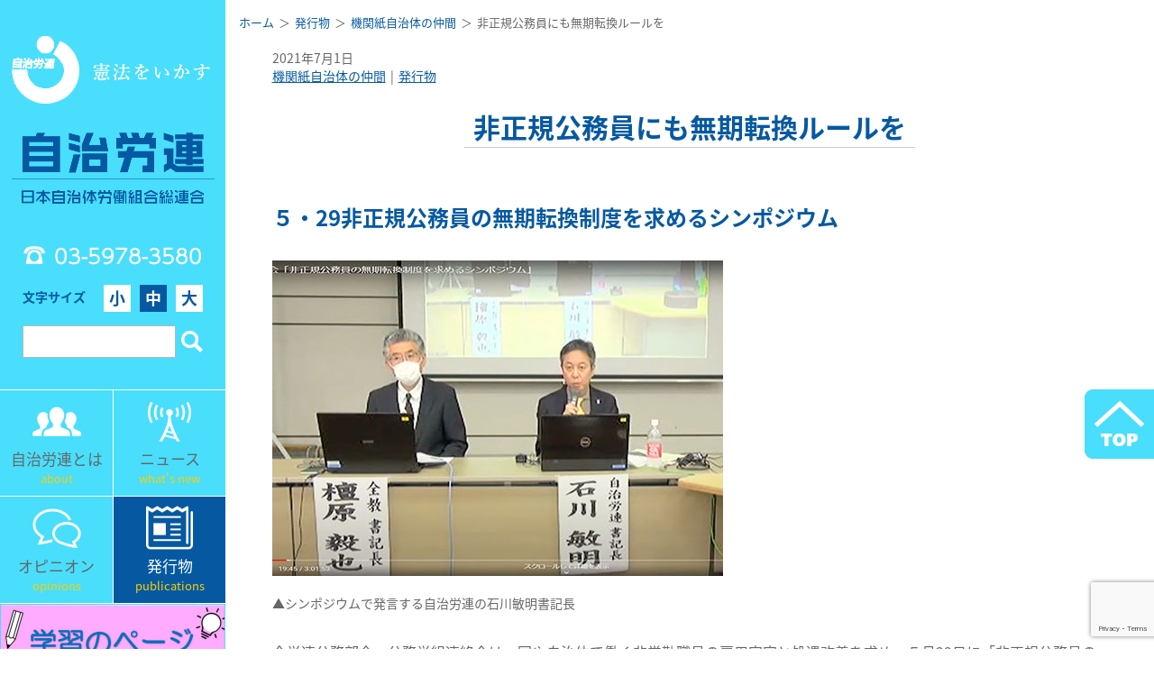

--- FILE ---
content_type: text/html; charset=UTF-8
request_url: https://www.jichiroren.jp/issue/nakama/2021-572-04/
body_size: 11054
content:
  
    <!DOCTYPE html>
<html lang="ja" class="no-js">
<head>
<meta charset="utf-8">
<meta http-equiv="x-ua-compatible" content="ie=edge">
<title>  非正規公務員にも無期転換ルールを | 日本自治体労働組合総連合</title>
<meta name="description" content="自治労連は、全国の市役所や役場、自治体病院や保育所をはじめ、外郭団体、関連職場に働くすべての公務公共労働者を対象に組織している労働組合の全国組織です。">
<meta name="keywords" content="自治労連,地方自治,三位一体改革,地方財政,自治体職員,自治体労働者,労働組合,公務員,公務員制度,リストラ,指定管理者制度,市場化テスト,自治研,自治体再編,関連労働者,弁護団" />
<meta id="viewport" name="viewport" content="width=device-width,initial-scale=1,shrink-to-fit=no" />
<meta name="format-detection" content="telephone=no">
<link rel="stylesheet" href="https://www.jichiroren.jp/sys/wp-content/themes/jichirouren/css/style.css">
<link rel="stylesheet" href="https://use.fontawesome.com/releases/v5.7.2/css/all.css" integrity="sha384-fnmOCqbTlWIlj8LyTjo7mOUStjsKC4pOpQbqyi7RrhN7udi9RwhKkMHpvLbHG9Sr" crossorigin="anonymous">
<link rel="stylesheet" href="//cdn.jsdelivr.net/npm/slick-carousel@1.8.1/slick/slick.css"/>
<link rel="stylesheet" href="https://cdnjs.cloudflare.com/ajax/libs/slick-carousel/1.9.0/slick-theme.css">
<script defer src="https://www.jichiroren.jp/sys/wp-content/themes/jichirouren/js/bundle.js"></script>
<meta name='robots' content='max-image-preview:large' />
<meta name="dlm-version" content="5.1.6"><link rel='dns-prefetch' href='//stats.wp.com' />
<style id='classic-theme-styles-inline-css' type='text/css'>
/*! This file is auto-generated */
.wp-block-button__link{color:#fff;background-color:#32373c;border-radius:9999px;box-shadow:none;text-decoration:none;padding:calc(.667em + 2px) calc(1.333em + 2px);font-size:1.125em}.wp-block-file__button{background:#32373c;color:#fff;text-decoration:none}
</style>
<style id='global-styles-inline-css' type='text/css'>
:root{--wp--preset--aspect-ratio--square: 1;--wp--preset--aspect-ratio--4-3: 4/3;--wp--preset--aspect-ratio--3-4: 3/4;--wp--preset--aspect-ratio--3-2: 3/2;--wp--preset--aspect-ratio--2-3: 2/3;--wp--preset--aspect-ratio--16-9: 16/9;--wp--preset--aspect-ratio--9-16: 9/16;--wp--preset--color--black: #000000;--wp--preset--color--cyan-bluish-gray: #abb8c3;--wp--preset--color--white: #ffffff;--wp--preset--color--pale-pink: #f78da7;--wp--preset--color--vivid-red: #cf2e2e;--wp--preset--color--luminous-vivid-orange: #ff6900;--wp--preset--color--luminous-vivid-amber: #fcb900;--wp--preset--color--light-green-cyan: #7bdcb5;--wp--preset--color--vivid-green-cyan: #00d084;--wp--preset--color--pale-cyan-blue: #8ed1fc;--wp--preset--color--vivid-cyan-blue: #0693e3;--wp--preset--color--vivid-purple: #9b51e0;--wp--preset--gradient--vivid-cyan-blue-to-vivid-purple: linear-gradient(135deg,rgba(6,147,227,1) 0%,rgb(155,81,224) 100%);--wp--preset--gradient--light-green-cyan-to-vivid-green-cyan: linear-gradient(135deg,rgb(122,220,180) 0%,rgb(0,208,130) 100%);--wp--preset--gradient--luminous-vivid-amber-to-luminous-vivid-orange: linear-gradient(135deg,rgba(252,185,0,1) 0%,rgba(255,105,0,1) 100%);--wp--preset--gradient--luminous-vivid-orange-to-vivid-red: linear-gradient(135deg,rgba(255,105,0,1) 0%,rgb(207,46,46) 100%);--wp--preset--gradient--very-light-gray-to-cyan-bluish-gray: linear-gradient(135deg,rgb(238,238,238) 0%,rgb(169,184,195) 100%);--wp--preset--gradient--cool-to-warm-spectrum: linear-gradient(135deg,rgb(74,234,220) 0%,rgb(151,120,209) 20%,rgb(207,42,186) 40%,rgb(238,44,130) 60%,rgb(251,105,98) 80%,rgb(254,248,76) 100%);--wp--preset--gradient--blush-light-purple: linear-gradient(135deg,rgb(255,206,236) 0%,rgb(152,150,240) 100%);--wp--preset--gradient--blush-bordeaux: linear-gradient(135deg,rgb(254,205,165) 0%,rgb(254,45,45) 50%,rgb(107,0,62) 100%);--wp--preset--gradient--luminous-dusk: linear-gradient(135deg,rgb(255,203,112) 0%,rgb(199,81,192) 50%,rgb(65,88,208) 100%);--wp--preset--gradient--pale-ocean: linear-gradient(135deg,rgb(255,245,203) 0%,rgb(182,227,212) 50%,rgb(51,167,181) 100%);--wp--preset--gradient--electric-grass: linear-gradient(135deg,rgb(202,248,128) 0%,rgb(113,206,126) 100%);--wp--preset--gradient--midnight: linear-gradient(135deg,rgb(2,3,129) 0%,rgb(40,116,252) 100%);--wp--preset--font-size--small: 13px;--wp--preset--font-size--medium: 20px;--wp--preset--font-size--large: 36px;--wp--preset--font-size--x-large: 42px;--wp--preset--spacing--20: 0.44rem;--wp--preset--spacing--30: 0.67rem;--wp--preset--spacing--40: 1rem;--wp--preset--spacing--50: 1.5rem;--wp--preset--spacing--60: 2.25rem;--wp--preset--spacing--70: 3.38rem;--wp--preset--spacing--80: 5.06rem;--wp--preset--shadow--natural: 6px 6px 9px rgba(0, 0, 0, 0.2);--wp--preset--shadow--deep: 12px 12px 50px rgba(0, 0, 0, 0.4);--wp--preset--shadow--sharp: 6px 6px 0px rgba(0, 0, 0, 0.2);--wp--preset--shadow--outlined: 6px 6px 0px -3px rgba(255, 255, 255, 1), 6px 6px rgba(0, 0, 0, 1);--wp--preset--shadow--crisp: 6px 6px 0px rgba(0, 0, 0, 1);}:where(.is-layout-flex){gap: 0.5em;}:where(.is-layout-grid){gap: 0.5em;}body .is-layout-flex{display: flex;}.is-layout-flex{flex-wrap: wrap;align-items: center;}.is-layout-flex > :is(*, div){margin: 0;}body .is-layout-grid{display: grid;}.is-layout-grid > :is(*, div){margin: 0;}:where(.wp-block-columns.is-layout-flex){gap: 2em;}:where(.wp-block-columns.is-layout-grid){gap: 2em;}:where(.wp-block-post-template.is-layout-flex){gap: 1.25em;}:where(.wp-block-post-template.is-layout-grid){gap: 1.25em;}.has-black-color{color: var(--wp--preset--color--black) !important;}.has-cyan-bluish-gray-color{color: var(--wp--preset--color--cyan-bluish-gray) !important;}.has-white-color{color: var(--wp--preset--color--white) !important;}.has-pale-pink-color{color: var(--wp--preset--color--pale-pink) !important;}.has-vivid-red-color{color: var(--wp--preset--color--vivid-red) !important;}.has-luminous-vivid-orange-color{color: var(--wp--preset--color--luminous-vivid-orange) !important;}.has-luminous-vivid-amber-color{color: var(--wp--preset--color--luminous-vivid-amber) !important;}.has-light-green-cyan-color{color: var(--wp--preset--color--light-green-cyan) !important;}.has-vivid-green-cyan-color{color: var(--wp--preset--color--vivid-green-cyan) !important;}.has-pale-cyan-blue-color{color: var(--wp--preset--color--pale-cyan-blue) !important;}.has-vivid-cyan-blue-color{color: var(--wp--preset--color--vivid-cyan-blue) !important;}.has-vivid-purple-color{color: var(--wp--preset--color--vivid-purple) !important;}.has-black-background-color{background-color: var(--wp--preset--color--black) !important;}.has-cyan-bluish-gray-background-color{background-color: var(--wp--preset--color--cyan-bluish-gray) !important;}.has-white-background-color{background-color: var(--wp--preset--color--white) !important;}.has-pale-pink-background-color{background-color: var(--wp--preset--color--pale-pink) !important;}.has-vivid-red-background-color{background-color: var(--wp--preset--color--vivid-red) !important;}.has-luminous-vivid-orange-background-color{background-color: var(--wp--preset--color--luminous-vivid-orange) !important;}.has-luminous-vivid-amber-background-color{background-color: var(--wp--preset--color--luminous-vivid-amber) !important;}.has-light-green-cyan-background-color{background-color: var(--wp--preset--color--light-green-cyan) !important;}.has-vivid-green-cyan-background-color{background-color: var(--wp--preset--color--vivid-green-cyan) !important;}.has-pale-cyan-blue-background-color{background-color: var(--wp--preset--color--pale-cyan-blue) !important;}.has-vivid-cyan-blue-background-color{background-color: var(--wp--preset--color--vivid-cyan-blue) !important;}.has-vivid-purple-background-color{background-color: var(--wp--preset--color--vivid-purple) !important;}.has-black-border-color{border-color: var(--wp--preset--color--black) !important;}.has-cyan-bluish-gray-border-color{border-color: var(--wp--preset--color--cyan-bluish-gray) !important;}.has-white-border-color{border-color: var(--wp--preset--color--white) !important;}.has-pale-pink-border-color{border-color: var(--wp--preset--color--pale-pink) !important;}.has-vivid-red-border-color{border-color: var(--wp--preset--color--vivid-red) !important;}.has-luminous-vivid-orange-border-color{border-color: var(--wp--preset--color--luminous-vivid-orange) !important;}.has-luminous-vivid-amber-border-color{border-color: var(--wp--preset--color--luminous-vivid-amber) !important;}.has-light-green-cyan-border-color{border-color: var(--wp--preset--color--light-green-cyan) !important;}.has-vivid-green-cyan-border-color{border-color: var(--wp--preset--color--vivid-green-cyan) !important;}.has-pale-cyan-blue-border-color{border-color: var(--wp--preset--color--pale-cyan-blue) !important;}.has-vivid-cyan-blue-border-color{border-color: var(--wp--preset--color--vivid-cyan-blue) !important;}.has-vivid-purple-border-color{border-color: var(--wp--preset--color--vivid-purple) !important;}.has-vivid-cyan-blue-to-vivid-purple-gradient-background{background: var(--wp--preset--gradient--vivid-cyan-blue-to-vivid-purple) !important;}.has-light-green-cyan-to-vivid-green-cyan-gradient-background{background: var(--wp--preset--gradient--light-green-cyan-to-vivid-green-cyan) !important;}.has-luminous-vivid-amber-to-luminous-vivid-orange-gradient-background{background: var(--wp--preset--gradient--luminous-vivid-amber-to-luminous-vivid-orange) !important;}.has-luminous-vivid-orange-to-vivid-red-gradient-background{background: var(--wp--preset--gradient--luminous-vivid-orange-to-vivid-red) !important;}.has-very-light-gray-to-cyan-bluish-gray-gradient-background{background: var(--wp--preset--gradient--very-light-gray-to-cyan-bluish-gray) !important;}.has-cool-to-warm-spectrum-gradient-background{background: var(--wp--preset--gradient--cool-to-warm-spectrum) !important;}.has-blush-light-purple-gradient-background{background: var(--wp--preset--gradient--blush-light-purple) !important;}.has-blush-bordeaux-gradient-background{background: var(--wp--preset--gradient--blush-bordeaux) !important;}.has-luminous-dusk-gradient-background{background: var(--wp--preset--gradient--luminous-dusk) !important;}.has-pale-ocean-gradient-background{background: var(--wp--preset--gradient--pale-ocean) !important;}.has-electric-grass-gradient-background{background: var(--wp--preset--gradient--electric-grass) !important;}.has-midnight-gradient-background{background: var(--wp--preset--gradient--midnight) !important;}.has-small-font-size{font-size: var(--wp--preset--font-size--small) !important;}.has-medium-font-size{font-size: var(--wp--preset--font-size--medium) !important;}.has-large-font-size{font-size: var(--wp--preset--font-size--large) !important;}.has-x-large-font-size{font-size: var(--wp--preset--font-size--x-large) !important;}
:where(.wp-block-post-template.is-layout-flex){gap: 1.25em;}:where(.wp-block-post-template.is-layout-grid){gap: 1.25em;}
:where(.wp-block-columns.is-layout-flex){gap: 2em;}:where(.wp-block-columns.is-layout-grid){gap: 2em;}
:root :where(.wp-block-pullquote){font-size: 1.5em;line-height: 1.6;}
</style>
<link rel='stylesheet' id='f70stoc-css' href='https://www.jichiroren.jp/sys/wp-content/plugins/f70-simple-table-of-contents/css/style.css?ver=f1a64e4ffd30e079faeb8f7f3e827fc3' type='text/css' media='all' />
<link rel='stylesheet' id='contact-form-7-css' href='https://www.jichiroren.jp/sys/wp-content/plugins/contact-form-7/includes/css/styles.css?ver=6.1.4' type='text/css' media='all' />
<link rel='stylesheet' id='taxopress-frontend-css-css' href='https://www.jichiroren.jp/sys/wp-content/plugins/simple-tags/assets/frontend/css/frontend.css?ver=3.40.1' type='text/css' media='all' />
<script type="text/javascript" src="https://www.jichiroren.jp/sys/wp-includes/js/jquery/jquery.min.js?ver=3.7.1" id="jquery-core-js"></script>
<script type="text/javascript" src="https://www.jichiroren.jp/sys/wp-includes/js/jquery/jquery-migrate.min.js?ver=3.4.1" id="jquery-migrate-js"></script>
<script type="text/javascript" src="https://www.jichiroren.jp/sys/wp-content/plugins/simple-tags/assets/frontend/js/frontend.js?ver=3.40.1" id="taxopress-frontend-js-js"></script>
<link rel="https://api.w.org/" href="https://www.jichiroren.jp/wp-json/" /><link rel="alternate" title="JSON" type="application/json" href="https://www.jichiroren.jp/wp-json/wp/v2/posts/32818" /><link rel='shortlink' href='https://www.jichiroren.jp/?p=32818' />
<link rel="alternate" title="oEmbed (JSON)" type="application/json+oembed" href="https://www.jichiroren.jp/wp-json/oembed/1.0/embed?url=https%3A%2F%2Fwww.jichiroren.jp%2Fissue%2Fnakama%2F2021-572-04%2F" />
<link rel="alternate" title="oEmbed (XML)" type="text/xml+oembed" href="https://www.jichiroren.jp/wp-json/oembed/1.0/embed?url=https%3A%2F%2Fwww.jichiroren.jp%2Fissue%2Fnakama%2F2021-572-04%2F&#038;format=xml" />
<meta property="og:title" name="og:title" content="非正規公務員にも無期転換ルールを" />
<meta property="og:type" name="og:type" content="article" />
<meta property="og:image" name="og:image" content="https://www.jichiroren.jp/sys/wp-content/uploads/2021/07/202107-04-01.jpg" />
<meta property="og:image" name="og:image" content="https://www.jichiroren.jp/sys/wp-content/uploads/2021/07/202107-04-02.jpg" />
<meta property="og:url" name="og:url" content="https://www.jichiroren.jp/issue/nakama/2021-572-04/" />
<meta property="og:description" name="og:description" content="５・29非正規公務員の無期転換制度を求めるシンポジウム ▲シンポジウムで発言する自治労連の石川敏明書記長 全労連公務部会・公務労組連絡会は、国や自治体で働く非常勤職員の雇用安定と処遇改善を求め、５月29日に「非正規公務員 [&hellip;]" />
<meta property="og:locale" name="og:locale" content="ja" />
<meta property="og:site_name" name="og:site_name" content="日本自治体労働組合総連合" />
<meta property="twitter:card" name="twitter:card" content="summary_large_image" />
<meta property="article:tag" name="article:tag" content="非正規公共" />
<meta property="article:section" name="article:section" content="機関紙自治体の仲間" />
<meta property="article:published_time" name="article:published_time" content="2021-07-01T07:19:23+09:00" />
<meta property="article:modified_time" name="article:modified_time" content="2021-07-01T08:53:51+09:00" />
<meta property="article:author" name="article:author" content="https://www.jichiroren.jp/author/nakama/" />
	<style>img#wpstats{display:none}</style>
		<style type="text/css">a.st_tag, a.internal_tag, .st_tag, .internal_tag { text-decoration: underline !important; }</style>		<style type="text/css" id="wp-custom-css">
			.page-id-40501 h2.title_center{
display:none;
}		</style>
		<script defer>
$(function() {
  var $marker = $('.marker1');
  var $win = $(window);
  $win.on('load scroll', function() {
    var hSize = window.innerHeight;
    var scroll = $win.scrollTop();
    $marker.each(function() {
      if (scroll > $(this).offset().top - hSize +100) {
        $(this).addClass('active');
      }
    });
  });
});
</script>
<!-- Global site tag (gtag.js) - Google Analytics -->
<script async src="https://www.googletagmanager.com/gtag/js?id=G-DP1KZH8Y29"></script>
<script>
  window.dataLayer = window.dataLayer || [];
  function gtag(){dataLayer.push(arguments);}
  gtag('js', new Date());

  gtag('config', 'G-DP1KZH8Y29');
</script>
<link rel="preconnect" href="https://fonts.googleapis.com">
<link rel="preconnect" href="https://fonts.gstatic.com" crossorigin>
<link href="https://fonts.googleapis.com/css2?family=Noto+Sans+JP:wght@100..900&family=Zen+Kaku+Gothic+New&display=swap" rel="stylesheet">
</head>
<body class="wp-singular post-template-default single single-post postid-32818 single-format-standard wp-theme-jichirouren">
<script defer>
  window.fbAsyncInit = function() {
    FB.init({
      appId      : '557898611663802',
      xfbml      : true,
      version    : 'v5.0'
    });
    FB.AppEvents.logPageView();
  };

  (function(d, s, id){
     var js, fjs = d.getElementsByTagName(s)[0];
     if (d.getElementById(id)) {return;}
     js = d.createElement(s); js.id = id;
     js.src = "https://connect.facebook.net/en_US/sdk.js";
     fjs.parentNode.insertBefore(js, fjs);
   }(document, 'script', 'facebook-jssdk'));
</script>
<div id="container" lang="ja">
  <div class="wrapper">
    <header class="spHeader sp">
      <div class="spHeader_img"><a href="https://www.jichiroren.jp/"><img src="https://www.jichiroren.jp/sys/wp-content/themes/jichirouren/img/common/logo_sp.png" alt=""></a></div>
      <div class="dwMenu">
        <div class="dwMenu_hamburger">
          <div></div>
        </div>
        <span class="dwMenu_text">メニュー</span>
      </div>
    </header>
    <nav class="spNavi">

      <form role="spSearchform" method="get" id="spSearchform" action="https://www.jichiroren.jp/">
        <fieldset>
          <div class="spSearch">
            <input class="spSearch_input" type="text" value="" name="s" id="s">
            <input class="spSearch_icon" type="submit" value="" id="searchform_submit">
          </div>
        </fieldset>
      </form>

      <ul class="spNavi_ul">
        <li><a href="about/">自治労連とは</a></li>
        <li><a href="https://www.jichiroren.jp/category/news/">ニュース</a></li>
        <li><a href="https://www.jichiroren.jp/category/opinion/">オピニオン</a></li>
        <li><a href="https://www.jichiroren.jp/category/issue/">発行物</a></li>
        <li><a href="https://www.jichiroren.jp/contact/">お問い合わせ</a></li>
        <li><a href="https://www.jichiroren.jp/access/">所在地・電話</a></li>
        <li><a href="https://www.jichiroren.jp/english_news_top/">English</a></li>
      </ul>
    </nav>
    <nav class="sideNavi pc">
  <div class="logoArea">
    <h1 class="logo">
      <a href="https://www.jichiroren.jp/"><img loading="lazy" src="https://www.jichiroren.jp/sys/wp-content/themes/jichirouren/img/common/logo.png" width="580" height="482" alt=""></a>
    </h1>
    <div class="navTel tel">03-5978-3580</div>
    <div class="fontSize">
      <div class="fontSize_title">文字サイズ</div>
      <ul class="fontSize_list">
        <li data-fontsize="s">小</li>
        <li data-fontsize="m" class=" current">中</li>
        <li data-fontsize="l">大</li>
      </ul>
    </div>
    <form role="searchform" method="get" id="searchform" action="https://www.jichiroren.jp/">
      <fieldset>
        <div class="searchbox">
          <input class="searchbox_input" type="text" value="" name="s" id="s">
          <input class="searchbox_icon" type="submit" value="" id="searchform_submit">
        </div>
      </fieldset>
    </form>

  </div>
  <div class="navPanel_wrap">
    <div class="navPanel">
      <a href="https://www.jichiroren.jp/about/">
        <div class="navPanel_icon"><img loading="lazy" src="https://www.jichiroren.jp/sys/wp-content/themes/jichirouren/img/common/navi_icon01.png" alt=""></div>
        <div class="navPanel_title">自治労連とは</div>
        <div class="navPanel_en">about</div>
      </a>
    </div>
    <div class="navPanel">
      <a href="https://www.jichiroren.jp/category/news/">
        <div class="navPanel_icon"><img loading="lazy" src="https://www.jichiroren.jp/sys/wp-content/themes/jichirouren/img/common/navi_icon02.png" alt=""></div>
        <div class="navPanel_title">ニュース</div>
        <div class="navPanel_en">what's new</div>
      </a>
    </div>
    <div class="navPanel">
      <a href="https://www.jichiroren.jp/category/opinion/">
        <div class="navPanel_icon"><img loading="lazy" src="https://www.jichiroren.jp/sys/wp-content/themes/jichirouren/img/common/navi_icon03.png" alt=""></div>
        <div class="navPanel_title">オピニオン</div>
        <div class="navPanel_en">opinions</div>
      </a>
    </div>
    <div class="navPanel">
      <a href="https://www.jichiroren.jp/category/issue/">
        <div class="navPanel_icon"><img loading="lazy" src="https://www.jichiroren.jp/sys/wp-content/themes/jichirouren/img/common/navi_icon04.png" alt=""></div>
        <div class="navPanel_title">発行物</div>
        <div class="navPanel_en">publications</div>
      </a>
    </div>
  </div>

  <div class="navInfo">
    <div class="navInfo_wht">
      <div class="navInfowhtContent_illust">
        <a href="https://www.jichiroren.jp/gakushu/" target="_blank">
          <img loading="lazy" src="https://www.jichiroren.jp/sys/wp-content/themes/jichirouren/img/common/bnr_gakushu.png" alt="">
        </a>
      </div>
    </div>
  </div>

  <div class="navInfo">
    <div class="navInfo_wht">
      <div class="navInfowhtContent_illust">
        <a href="https://www.jichiroren.jp/illust/" target="_blank">
          <img loading="lazy" src="https://www.jichiroren.jp/sys/wp-content/themes/jichirouren/img/common/bnr_illust.png" alt="">
        </a>
      </div>
    </div>
  </div>

  <div class="navInfo">
    <div class="navInfo_wht">
      <div class="navInfowhtContent">
        <a href="https://www.youtube.com/channel/UCigIst0TkZ-_i5bxdtZ4Psw" target="_blank">
          <div class="navInfowhtContent_icon"><img loading="lazy" src="https://www.jichiroren.jp/sys/wp-content/themes/jichirouren/img/common/yt_logo_s.png" alt=""></div>
          <div class="navInfowhtContent_title">自治労連チャンネル<br>＃動画</div>
        </a>
      </div>
    </div>
  </div>

  <div class="navInfo">
    <div class="navInfo_yellow">
      <div class="navInfoYellowContent">
        <a href="https://www.jichiroren.jp/contact/">
          <div class="navInfoYellowContent_icon"><img loading="lazy" src="https://www.jichiroren.jp/sys/wp-content/themes/jichirouren/img/common/navi_icon05.png" alt=""></div>
          <div class="navInfoYellowContent_title">お問い合わせ</div>
        </a>
      </div>
      <div class="topcontact">
      <div class="navInfoYellowContent leftside">
        <a href="https://www.jichiroren.jp/access/">
          <div class="navInfoYellowContent_icon"><img loading="lazy" src="https://www.jichiroren.jp/sys/wp-content/themes/jichirouren/img/common/navi_icon06.png" alt=""></div>
          <div class="navInfoYellowContent_title contactstxt">所在地・電話</div>
        </a>
      </div>
      <div class="navInfoYellowContent rightside">
        <a href="https://www.jichiroren.jp/about/pref_contact/">
          <div class="navInfoYellowContent_icon"><img loading="lazy" src="https://www.jichiroren.jp/sys/wp-content/themes/jichirouren/img/common/navi_icon08.png" alt=""></div>
          <div class="navInfoYellowContent_title">各県連絡先</div>
        </a>
      </div>
    </div>
  </div>
<!--
  <div class="navLink">
    <div class="navLink_ul">
      <li><a href="https://www.jichiroren.jp/illust" target="_blank">組織内資料・カット集 [組合員専用]<br><span class="text_s">パスワードは所属の労働組合へお問い合わせください</span></a></li>
    </div>
  </div>
-->
  <aside class="navBn">
  <div class="navBn_sec">
    <div class="navInfo_white_content">
        <a href="https://www.jichiroren.jp/english_news_top/"><img src="https://www.jichiroren.jp/sys/wp-content/themes/jichirouren/img/common/bnr_english.png" alt="English"></a>
    </div>
  </div>
  <div class="navBn_sec"><a href="http://www.jichirorenkyosai.com/" target="_blank"><img src="https://www.jichiroren.jp/sys/wp-content/themes/jichirouren/img/common/side_banner01.png" alt="自治労連共済"></a></div>
      <div class="navBn_sec"><a href="https://www.jichiroren.jp/archive/" target="_blank"><img src="https://www.jichiroren.jp/sys/wp-content/themes/jichirouren/img/common/side_banner_archive2.png" alt="自治体労働運動資料室"></a></div>
  <div class="navBn_sec"><a href="http://www.jilg.jp/" target="_blank"><img src="https://www.jichiroren.jp/sys/wp-content/themes/jichirouren/img/common/side_banner02.png" alt="自治労連・地方自治問題研究機構"></a></div>
  <div class="navBn_sec"><a href="http://www.zenroren.gr.jp/jp/" target="_blank"><img src="https://www.jichiroren.jp/sys/wp-content/themes/jichirouren/img/common/side_banner03.png" alt="全労連"></a></div>
</aside>
<!--
<section class="navKeyword">
  <h2 class="navKeyword_title">注目キーワード</h2>
  <div class="navKeyword_main">
    [st_tag_cloud]  </div>
</section>
--></nav>
    <main class="main">

    
    <div class="contents">
      <div id="breadcrumb"><ul><li><a href="https://www.jichiroren.jp"><span>ホーム</span></a></li><li><a href="https://www.jichiroren.jp/category/issue/"><span>発行物</span></a></li><li><a href="https://www.jichiroren.jp/category/issue/nakama/"><span>機関紙自治体の仲間</span></a></li><li><span>非正規公務員にも無期転換ルールを</span></li></ul></div>      <div class="contents_inner">
        <div class="articleDate">2021年7月1日</div>
        <div class="articleCate">
          <!-- <div class="articleCate_title">カテゴリー</div> -->
          <div class="articleCate_list"><li><a href="https://www.jichiroren.jp/category/issue/nakama/">機関紙自治体の仲間</a></li><li><a href="https://www.jichiroren.jp/category/issue/">発行物</a></li></div>
        </div>

        <article class="wpArticle">
          <h2 class="title_center"><span>非正規公務員にも無期転換ルールを</span></h2>
          <h3>５・29非正規公務員の無期転換制度を求めるシンポジウム</h3>
<div class="nakama_img">
  <a href="https://www.jichiroren.jp/sys/wp-content/uploads/2021/07/202107-04-01.jpg"><img fetchpriority="high" decoding="async" src="https://www.jichiroren.jp/sys/wp-content/uploads/2021/07/202107-04-01.jpg" alt="" width="500" height="350" class="alignnone size-full wp-image-32780" srcset="https://www.jichiroren.jp/sys/wp-content/uploads/2021/07/202107-04-01.jpg 500w, https://www.jichiroren.jp/sys/wp-content/uploads/2021/07/202107-04-01-300x210.jpg 300w" sizes="(max-width: 500px) 100vw, 500px" /></a></p>
<div class="nakama_cap">▲シンポジウムで発言する自治労連の石川敏明書記長</div>
</div>
<p>全労連公務部会・公務労組連絡会は、国や自治体で働く非常勤職員の雇用安定と処遇改善を求め、５月29日に「非正規公務員の無期転換制度を求めるシンポジウム」を開催しました。</p>
<p>労働契約法やパート有期法などは、労働者を不当に有期雇用で働かせ続けることを禁じ、無期雇用への転換が条件付きでルール化されています。</p>
<p>一方、公務労働者は適用除外となっているため、無期転換ルールを公務にも導入することが求められます。シンポジウムで、石川敏明自治労連書記長は、全国で雇い止めが多発している会計年度任用職員の実態にふれながら「信頼されるべき行政の現場で不安定雇用労働者を生まないためにも、無期転換ルールが必要」と訴えました。</p>
<div class="nakama_img">
  <a href="https://www.youtube.com/watch?v=OAjG8M23NtA" target="_blank" rel="noopener"><img decoding="async" src="https://www.jichiroren.jp/sys/wp-content/uploads/2021/07/202107-04-02-150x150.jpg" alt="" width="150" height="150" class="alignnone size-thumbnail wp-image-32781" srcset="https://www.jichiroren.jp/sys/wp-content/uploads/2021/07/202107-04-02-150x150.jpg 150w, https://www.jichiroren.jp/sys/wp-content/uploads/2021/07/202107-04-02.jpg 300w" sizes="(max-width: 150px) 100vw, 150px" /></a></p>
<div class="nakama_cap">▲（このＱＲコードから動画を見ることができます）</div>
</div>
        </article>

        <div class="articleSns">
                    <div class="articleSns_facebook">
            <a href="http://www.facebook.com/share.php?u=https://www.jichiroren.jp/issue/nakama/2021-572-04/" target="_blank" onclick="javascript:window.open(this.href, '', 'menubar=no,toolbar=no,resizable=yes,scrollbars=yes,height=400,width=600');return false;" >
            <i class="fab fa-facebook-square"></i>
            <span class="sns_txt">Facebook</span>
            </a>
          </div>
          <div class="articleSns_twitter">
            <a href="http://twitter.com/share?url=https://www.jichiroren.jp/issue/nakama/2021-572-04/" target="_blank" onclick="javascript:window.open(this.href, '', 'menubar=no,toolbar=no,resizable=yes,scrollbars=yes,height=300,width=600');return false;" >
            <i class="fab fa-twitter-square"></i>
            <span class="sns_txt">twitter</span></a>
          </div>
        </div>

                <section class="kanrenkiji tagList">
          <h3 class="kanrenkiji_title pc">関連記事</h3>
          <h3 class="tagList_title sp js_accordion_tri">関連記事</h3>
          <ul class="tagList_ul js_accordion_open">
            <li><a href="https://www.jichiroren.jp/tag/%e9%9d%9e%e6%ad%a3%e8%a6%8f%e5%85%ac%e5%85%b1/">非正規公共</a></li>          </ul>
        </section>
      
      </div>
    </div>


    
    
<footer class="footer">
  <div class="sitemapBtnArea sp">
    <a class="btn_sitemap" href="https://www.jichiroren.jp/sitemap/">サイトマップ</a>
  </div>
  <div class="pagetop">
    <a href="#"><img loading="lazy" src="https://www.jichiroren.jp/sys/wp-content/themes/jichirouren/img/common/pagetop.png" alt=""></a>
  </div>
  <div class="footerLink pc">
    <section class="footerLink_sec is_about">
      <h3 class="footerLink_sec_title"><a href="https://www.jichiroren.jp/about/">自治労連とは</a></h3>
      <ul>
        <li>
          <ul class="footerLinkList">
            <li class="footerLinkList_title"><a href="https://www.jichiroren.jp/about/" >プロフィール</a></li>
            <li class="footerLinkList_title"><a href="https://www.jichiroren.jp/about/about01/">結成、主な歴史、組織の実態</a></li>
            <li class="footerLinkList_title"><a href="https://www.jichiroren.jp/about/action_plan/">行動綱領</a></li>
            <li class="footerLinkList_title"><a href="https://www.jichiroren.jp/about/youkyu/">自治労連の要求</a></li>
            <li class="footerLinkList_title"><a href="https://www.jichiroren.jp/ayumi/">自治労連のあゆみ</a></li>
            <li class="footerLinkList_title"><a href="https://www.jichiroren.jp/about/pref_contact/">各県連絡先</a></li>
            <li class="footerLinkList_title"><a href="https://www.jichiroren.jp/about/about03/">自治体労働者の権利宣言（案）</a></li>
            <li class="footerLinkList_title"><a href="https://www.jichiroren.jp/about/about04/">地方自治憲章（案）</a></li>
            <li class="footerLinkList_title"><a href="https://www.jichiroren.jp/about/about05/">自治労連の目標と提言</a></li>
          </ul>
        </li>
      </ul>
    </section>
    <section class="footerLink_sec is_news">
      <h3 class="footerLink_sec_title">ニュース</h3>
      <ul class="footerLink_sec_col">
        <li>
          <ul class="footerLinkList">
            <li class="footerLinkList_title"><a href="https://www.jichiroren.jp/category/news/">ニュース一覧</a></li>
            <li class="footerLinkList_title"><a href="https://www.jichiroren.jp/category/opinion/">オピニオン一覧 </a></li>
            <li class="footerLinkList_title"><a href="https://www.jichiroren.jp/category/issue/">発行物一覧</a></li>
            <li>
              <ul class="footerLinkList_kocate">
                <li class="footerLinkList_title"><a href="https://www.jichiroren.jp/category/issue/nakama/">機関紙自治体の仲間</a></li>
                <li class="footerLinkList_title"><a href="https://www.jichiroren.jp/category/issue/monthly_digital/">月刊デジタル</a></li>
                <li class="footerLinkList_title"><a href="https://www.jichiroren.jp/category/issue/pamphlet/">パンフ・チラシ</a></li>
                <li class="footerLinkList_title"><a href="https://www.jichiroren.jp/category/issue/signature/">各種署名</a></li>
              </ul>
            </li>
          </ul>
        </li>
        <li>
          <ul class="footerLinkList">
            <li class="footerLinkList_title">タグ一覧</li>
            <li>
              <ul class="footerLinkList_sub">
                <li><a href="https://www.jichiroren.jp/tag/%e6%95%99%e8%82%b2%e3%83%bb%e6%96%87%e5%8c%96/">教育・文化</a></li><li><a href="https://www.jichiroren.jp/tag/%e7%8f%be%e6%a5%ad%ef%bc%88%e6%b8%85%e6%8e%83%e3%83%bb%e7%b5%a6%e9%a3%9f%e3%83%bb%e7%94%a8%e5%8b%99%ef%bc%89/">現業（清掃・給食・用務）</a></li><li><a href="https://www.jichiroren.jp/tag/%e4%bf%9d%e8%82%b2%e3%83%bb%e5%ad%a6%e7%ab%a5/">保育・学童</a></li><li><a href="https://www.jichiroren.jp/tag/%e6%b6%88%e9%98%b2%e3%83%bb%e9%98%b2%e7%81%bd/">消防・防災</a></li><li><a href="https://www.jichiroren.jp/tag/youth/">青年</a></li><li><a href="https://www.jichiroren.jp/tag/%e5%9b%bd%e6%94%bf/">国政</a></li><li><a href="https://www.jichiroren.jp/tag/%e9%9d%9e%e6%ad%a3%e8%a6%8f%e5%85%ac%e5%85%b1/">非正規公共</a></li><li><a href="https://www.jichiroren.jp/tag/%e7%b5%84%e7%b9%94%e3%83%bb%e5%85%b1%e6%b8%88/">組織・共済</a></li><li><a href="https://www.jichiroren.jp/tag/%e6%86%b2%e6%b3%95%e3%83%bb%e6%b0%91%e4%b8%bb%e4%b8%bb%e7%be%a9/">憲法・民主主義</a></li><li><a href="https://www.jichiroren.jp/tag/%e7%b5%8c%e6%b8%88%e3%83%bb%e7%94%a3%e6%a5%ad/">経済・産業</a></li><li><a href="https://www.jichiroren.jp/tag/%e5%a5%b3%e6%80%a7/">女性</a></li><li><a href="https://www.jichiroren.jp/tag/424/">公立・公的424病院</a></li><li><a href="https://www.jichiroren.jp/tag/%e5%85%ac%e5%96%b6%e4%bc%81%e6%a5%ad%ef%bc%88%e4%b8%8a%e4%b8%8b%e6%b0%b4%e3%83%bb%e3%82%ac%e3%82%b9%e3%83%bb%e4%ba%a4%e9%80%9a%ef%bc%89/">公営企業（上下水・ガス・交通）</a></li><li><a href="https://www.jichiroren.jp/tag/%e4%bc%9a%e8%a8%88%e5%b9%b4%e5%ba%a6%e4%bb%bb%e7%94%a8%e8%81%b7%e5%93%a1%e5%88%b6%e5%ba%a6/">会計年度任用職員制度</a></li><li><a href="https://www.jichiroren.jp/tag/%e8%b3%83%e9%87%91%e3%83%bb%e6%a8%a9%e5%88%a9%e3%83%bb%e5%8a%b4%e5%83%8d%e6%9d%a1%e4%bb%b6/">賃金・権利・労働条件</a></li><li><a href="https://www.jichiroren.jp/tag/%e5%8a%b4%e5%83%8d%e5%ae%89%e5%85%a8%e8%a1%9b%e7%94%9f/">労働安全衛生</a></li><li><a href="https://www.jichiroren.jp/tag/%e5%b9%b3%e5%92%8c%e3%83%bb%e5%ae%89%e4%bf%9d%e3%83%bb%e6%a0%b8%e5%85%b5%e5%99%a8/">平和・安保・核兵器</a></li><li><a href="https://www.jichiroren.jp/tag/%e5%9c%b0%e6%96%b9%e8%87%aa%e6%b2%bb%e3%83%bb%e8%87%aa%e6%b2%bb%e7%a0%94/">地方自治・自治研</a></li><li><a href="https://www.jichiroren.jp/tag/%e5%8e%9f%e7%99%ba%e3%82%bc%e3%83%ad%e3%83%bb%e5%86%8d%e7%94%9f%e5%8f%af%e8%83%bd%e3%82%a8%e3%83%8d%e3%83%ab%e3%82%ae%e3%83%bc/">原発ゼロ・再生可能エネルギー</a></li><li><a href="https://www.jichiroren.jp/tag/%e7%a4%be%e4%bc%9a%e7%a6%8f%e7%a5%89%e3%83%bb%e5%85%ac%e8%a1%86%e8%a1%9b%e7%94%9f/">社会福祉・公衆衛生</a></li><li><a href="https://www.jichiroren.jp/tag/%e5%8c%bb%e7%99%82%e3%83%bb%e4%bb%8b%e8%ad%b7/">医療・介護</a></li>              </ul>
            </li>
          </ul>
        </li>
      </ul>
    </section>
    <section class="footerLink_sec">
      <ul>
        <li class="footerLink_sec_title" style="border-bottom:1px dotted #fff;"><a href="https://www.jichiroren.jp/illust" target="_blank">カット集春夏秋闘</a><br>
        <span style="font-size:12px!important;">［組合員専用］<br>
        パスワードは所属の労働組合へ<br>お問い合わせください</span></li>
        <li class="footerLink_sec_title"><a href="https://www.jichiroren.jp/access/">アクセス</a></li>
        <li class="footerLink_sec_title"><a href="https://www.jichiroren.jp/contact/">お問い合わせ</a></li>
        <li class="footerLink_sec_title"><a href="https://www.jichiroren.jp/sitemap/">サイトマップ</a></li>
        <li class="footerLink_sec_title"><a href="https://www.jichiroren.jp/english_news_top/">English</a></li>
        <li class="footerLink_sec_title"><a href="https://jichiken.com" target="_blank">2024年第17回地方自治研究全国集会（自治研）</a></li>
      </ul>
    </section>
  </div>
  <div>
    <section class="footer_hotline">
      <h3>全労連 労働相談ホットライン</h3>
      <h4><a href="tel:0120-378-060">0120-378-060</a></h4>
      <h5>番号をクリックですぐにお電話が繋がります。</h5>
      <p>電話相談の受付は月曜から金曜の午前10時から午後5時までです。<br>
      地方によって受付時間が異なります。</p>
    </section>
  </div>
  <div class="pagetop">
    <a href="#"><img src="https://www.jichiroren.jp/sys/wp-content/themes/jichirouren/img/common/pagetop.png" alt=""></a>
  </div>
  <address class="footerAddress">
    <div class="footerAddress_logo">
      <a href="https://www.jichiroren.jp/"><img loading="lazy" class="footerAddress_logo_1" src="https://www.jichiroren.jp/sys/wp-content/themes/jichirouren/img/common/footer_logo.png" alt="">
      <img loading="lazy" class="footerAddress_logo_2" src="https://www.jichiroren.jp/sys/wp-content/themes/jichirouren/img/common/footer_logo_text.png" alt=""></a>
    </div>
    <div class="footerAddress_main">
      <div class="footerAddress_main_jusyo">
        <p>〒112-0012 東京都文京区大塚4-10-7<br>
        TEL　<span class="tel">03-5978-3580</span>　Fax　03-5978-3588</p>
      </div>
      <small class="footerCopy">Copyright c 日本自治体労働組合総連合 All Rights Reserved.</small>
    </div>
  </address>
</footer>
</main>
</div>
</div><!--container-->
<script type="speculationrules">
{"prefetch":[{"source":"document","where":{"and":[{"href_matches":"\/*"},{"not":{"href_matches":["\/sys\/wp-*.php","\/sys\/wp-admin\/*","\/sys\/wp-content\/uploads\/*","\/sys\/wp-content\/*","\/sys\/wp-content\/plugins\/*","\/sys\/wp-content\/themes\/jichirouren\/*","\/*\\?(.+)"]}},{"not":{"selector_matches":"a[rel~=\"nofollow\"]"}},{"not":{"selector_matches":".no-prefetch, .no-prefetch a"}}]},"eagerness":"conservative"}]}
</script>
<script type="text/javascript" src="https://www.jichiroren.jp/sys/wp-includes/js/dist/hooks.min.js?ver=4d63a3d491d11ffd8ac6" id="wp-hooks-js"></script>
<script type="text/javascript" src="https://www.jichiroren.jp/sys/wp-includes/js/dist/i18n.min.js?ver=5e580eb46a90c2b997e6" id="wp-i18n-js"></script>
<script type="text/javascript" id="wp-i18n-js-after">
/* <![CDATA[ */
wp.i18n.setLocaleData( { 'text direction\u0004ltr': [ 'ltr' ] } );
/* ]]> */
</script>
<script type="text/javascript" src="https://www.jichiroren.jp/sys/wp-content/plugins/contact-form-7/includes/swv/js/index.js?ver=6.1.4" id="swv-js"></script>
<script type="text/javascript" id="contact-form-7-js-translations">
/* <![CDATA[ */
( function( domain, translations ) {
	var localeData = translations.locale_data[ domain ] || translations.locale_data.messages;
	localeData[""].domain = domain;
	wp.i18n.setLocaleData( localeData, domain );
} )( "contact-form-7", {"translation-revision-date":"2025-11-30 08:12:23+0000","generator":"GlotPress\/4.0.3","domain":"messages","locale_data":{"messages":{"":{"domain":"messages","plural-forms":"nplurals=1; plural=0;","lang":"ja_JP"},"This contact form is placed in the wrong place.":["\u3053\u306e\u30b3\u30f3\u30bf\u30af\u30c8\u30d5\u30a9\u30fc\u30e0\u306f\u9593\u9055\u3063\u305f\u4f4d\u7f6e\u306b\u7f6e\u304b\u308c\u3066\u3044\u307e\u3059\u3002"],"Error:":["\u30a8\u30e9\u30fc:"]}},"comment":{"reference":"includes\/js\/index.js"}} );
/* ]]> */
</script>
<script type="text/javascript" id="contact-form-7-js-before">
/* <![CDATA[ */
var wpcf7 = {
    "api": {
        "root": "https:\/\/www.jichiroren.jp\/wp-json\/",
        "namespace": "contact-form-7\/v1"
    }
};
/* ]]> */
</script>
<script type="text/javascript" src="https://www.jichiroren.jp/sys/wp-content/plugins/contact-form-7/includes/js/index.js?ver=6.1.4" id="contact-form-7-js"></script>
<script type="text/javascript" id="dlm-xhr-js-extra">
/* <![CDATA[ */
var dlmXHRtranslations = {"error":"An error occurred while trying to download the file. Please try again.","not_found":"\u30c0\u30a6\u30f3\u30ed\u30fc\u30c9\u304c\u5b58\u5728\u3057\u307e\u305b\u3093\u3002","no_file_path":"No file path defined.","no_file_paths":"\u30d5\u30a1\u30a4\u30eb\u30d1\u30b9\u304c\u6307\u5b9a\u3055\u308c\u3066\u3044\u307e\u305b\u3093\u3002","filetype":"Download is not allowed for this file type.","file_access_denied":"Access denied to this file.","access_denied":"Access denied. You do not have permission to download this file.","security_error":"Something is wrong with the file path.","file_not_found":"\u30d5\u30a1\u30a4\u30eb\u304c\u898b\u3064\u304b\u308a\u307e\u305b\u3093\u3002"};
/* ]]> */
</script>
<script type="text/javascript" id="dlm-xhr-js-before">
/* <![CDATA[ */
const dlmXHR = {"xhr_links":{"class":["download-link","download-button"]},"prevent_duplicates":true,"ajaxUrl":"https:\/\/www.jichiroren.jp\/sys\/wp-admin\/admin-ajax.php"}; dlmXHRinstance = {}; const dlmXHRGlobalLinks = "https://www.jichiroren.jp/download/"; const dlmNonXHRGlobalLinks = []; dlmXHRgif = "https://www.jichiroren.jp/sys/wp-includes/images/spinner.gif"; const dlmXHRProgress = "1"
/* ]]> */
</script>
<script type="text/javascript" src="https://www.jichiroren.jp/sys/wp-content/plugins/download-monitor/assets/js/dlm-xhr.min.js?ver=5.1.6" id="dlm-xhr-js"></script>
<script type="text/javascript" src="https://www.google.com/recaptcha/api.js?render=6LcxgwkaAAAAAIJRrxWFNFY_bAL7ncxi2hkvd0Op&amp;ver=3.0" id="google-recaptcha-js"></script>
<script type="text/javascript" src="https://www.jichiroren.jp/sys/wp-includes/js/dist/vendor/wp-polyfill.min.js?ver=3.15.0" id="wp-polyfill-js"></script>
<script type="text/javascript" id="wpcf7-recaptcha-js-before">
/* <![CDATA[ */
var wpcf7_recaptcha = {
    "sitekey": "6LcxgwkaAAAAAIJRrxWFNFY_bAL7ncxi2hkvd0Op",
    "actions": {
        "homepage": "homepage",
        "contactform": "contactform"
    }
};
/* ]]> */
</script>
<script type="text/javascript" src="https://www.jichiroren.jp/sys/wp-content/plugins/contact-form-7/modules/recaptcha/index.js?ver=6.1.4" id="wpcf7-recaptcha-js"></script>
<script type="text/javascript" id="jetpack-stats-js-before">
/* <![CDATA[ */
_stq = window._stq || [];
_stq.push([ "view", JSON.parse("{\"v\":\"ext\",\"blog\":\"109529625\",\"post\":\"32818\",\"tz\":\"9\",\"srv\":\"www.jichiroren.jp\",\"j\":\"1:15.2\"}") ]);
_stq.push([ "clickTrackerInit", "109529625", "32818" ]);
/* ]]> */
</script>
<script type="text/javascript" src="https://stats.wp.com/e-202604.js" id="jetpack-stats-js" defer="defer" data-wp-strategy="defer"></script>
<script src="//cdn.jsdelivr.net/npm/slick-carousel@1.8.1/slick/slick.min.js"></script>
<script>
  $('.autoplay').slick({
    slidesToShow: 3,
    slidesToScroll: 1,
    autoplay: true,
    autoplaySpeed: 2000,
  });
</script>
</body>
</html>


--- FILE ---
content_type: text/html; charset=utf-8
request_url: https://www.google.com/recaptcha/api2/anchor?ar=1&k=6LcxgwkaAAAAAIJRrxWFNFY_bAL7ncxi2hkvd0Op&co=aHR0cHM6Ly93d3cuamljaGlyb3Jlbi5qcDo0NDM.&hl=en&v=PoyoqOPhxBO7pBk68S4YbpHZ&size=invisible&anchor-ms=20000&execute-ms=30000&cb=5aqgp7t0eell
body_size: 48861
content:
<!DOCTYPE HTML><html dir="ltr" lang="en"><head><meta http-equiv="Content-Type" content="text/html; charset=UTF-8">
<meta http-equiv="X-UA-Compatible" content="IE=edge">
<title>reCAPTCHA</title>
<style type="text/css">
/* cyrillic-ext */
@font-face {
  font-family: 'Roboto';
  font-style: normal;
  font-weight: 400;
  font-stretch: 100%;
  src: url(//fonts.gstatic.com/s/roboto/v48/KFO7CnqEu92Fr1ME7kSn66aGLdTylUAMa3GUBHMdazTgWw.woff2) format('woff2');
  unicode-range: U+0460-052F, U+1C80-1C8A, U+20B4, U+2DE0-2DFF, U+A640-A69F, U+FE2E-FE2F;
}
/* cyrillic */
@font-face {
  font-family: 'Roboto';
  font-style: normal;
  font-weight: 400;
  font-stretch: 100%;
  src: url(//fonts.gstatic.com/s/roboto/v48/KFO7CnqEu92Fr1ME7kSn66aGLdTylUAMa3iUBHMdazTgWw.woff2) format('woff2');
  unicode-range: U+0301, U+0400-045F, U+0490-0491, U+04B0-04B1, U+2116;
}
/* greek-ext */
@font-face {
  font-family: 'Roboto';
  font-style: normal;
  font-weight: 400;
  font-stretch: 100%;
  src: url(//fonts.gstatic.com/s/roboto/v48/KFO7CnqEu92Fr1ME7kSn66aGLdTylUAMa3CUBHMdazTgWw.woff2) format('woff2');
  unicode-range: U+1F00-1FFF;
}
/* greek */
@font-face {
  font-family: 'Roboto';
  font-style: normal;
  font-weight: 400;
  font-stretch: 100%;
  src: url(//fonts.gstatic.com/s/roboto/v48/KFO7CnqEu92Fr1ME7kSn66aGLdTylUAMa3-UBHMdazTgWw.woff2) format('woff2');
  unicode-range: U+0370-0377, U+037A-037F, U+0384-038A, U+038C, U+038E-03A1, U+03A3-03FF;
}
/* math */
@font-face {
  font-family: 'Roboto';
  font-style: normal;
  font-weight: 400;
  font-stretch: 100%;
  src: url(//fonts.gstatic.com/s/roboto/v48/KFO7CnqEu92Fr1ME7kSn66aGLdTylUAMawCUBHMdazTgWw.woff2) format('woff2');
  unicode-range: U+0302-0303, U+0305, U+0307-0308, U+0310, U+0312, U+0315, U+031A, U+0326-0327, U+032C, U+032F-0330, U+0332-0333, U+0338, U+033A, U+0346, U+034D, U+0391-03A1, U+03A3-03A9, U+03B1-03C9, U+03D1, U+03D5-03D6, U+03F0-03F1, U+03F4-03F5, U+2016-2017, U+2034-2038, U+203C, U+2040, U+2043, U+2047, U+2050, U+2057, U+205F, U+2070-2071, U+2074-208E, U+2090-209C, U+20D0-20DC, U+20E1, U+20E5-20EF, U+2100-2112, U+2114-2115, U+2117-2121, U+2123-214F, U+2190, U+2192, U+2194-21AE, U+21B0-21E5, U+21F1-21F2, U+21F4-2211, U+2213-2214, U+2216-22FF, U+2308-230B, U+2310, U+2319, U+231C-2321, U+2336-237A, U+237C, U+2395, U+239B-23B7, U+23D0, U+23DC-23E1, U+2474-2475, U+25AF, U+25B3, U+25B7, U+25BD, U+25C1, U+25CA, U+25CC, U+25FB, U+266D-266F, U+27C0-27FF, U+2900-2AFF, U+2B0E-2B11, U+2B30-2B4C, U+2BFE, U+3030, U+FF5B, U+FF5D, U+1D400-1D7FF, U+1EE00-1EEFF;
}
/* symbols */
@font-face {
  font-family: 'Roboto';
  font-style: normal;
  font-weight: 400;
  font-stretch: 100%;
  src: url(//fonts.gstatic.com/s/roboto/v48/KFO7CnqEu92Fr1ME7kSn66aGLdTylUAMaxKUBHMdazTgWw.woff2) format('woff2');
  unicode-range: U+0001-000C, U+000E-001F, U+007F-009F, U+20DD-20E0, U+20E2-20E4, U+2150-218F, U+2190, U+2192, U+2194-2199, U+21AF, U+21E6-21F0, U+21F3, U+2218-2219, U+2299, U+22C4-22C6, U+2300-243F, U+2440-244A, U+2460-24FF, U+25A0-27BF, U+2800-28FF, U+2921-2922, U+2981, U+29BF, U+29EB, U+2B00-2BFF, U+4DC0-4DFF, U+FFF9-FFFB, U+10140-1018E, U+10190-1019C, U+101A0, U+101D0-101FD, U+102E0-102FB, U+10E60-10E7E, U+1D2C0-1D2D3, U+1D2E0-1D37F, U+1F000-1F0FF, U+1F100-1F1AD, U+1F1E6-1F1FF, U+1F30D-1F30F, U+1F315, U+1F31C, U+1F31E, U+1F320-1F32C, U+1F336, U+1F378, U+1F37D, U+1F382, U+1F393-1F39F, U+1F3A7-1F3A8, U+1F3AC-1F3AF, U+1F3C2, U+1F3C4-1F3C6, U+1F3CA-1F3CE, U+1F3D4-1F3E0, U+1F3ED, U+1F3F1-1F3F3, U+1F3F5-1F3F7, U+1F408, U+1F415, U+1F41F, U+1F426, U+1F43F, U+1F441-1F442, U+1F444, U+1F446-1F449, U+1F44C-1F44E, U+1F453, U+1F46A, U+1F47D, U+1F4A3, U+1F4B0, U+1F4B3, U+1F4B9, U+1F4BB, U+1F4BF, U+1F4C8-1F4CB, U+1F4D6, U+1F4DA, U+1F4DF, U+1F4E3-1F4E6, U+1F4EA-1F4ED, U+1F4F7, U+1F4F9-1F4FB, U+1F4FD-1F4FE, U+1F503, U+1F507-1F50B, U+1F50D, U+1F512-1F513, U+1F53E-1F54A, U+1F54F-1F5FA, U+1F610, U+1F650-1F67F, U+1F687, U+1F68D, U+1F691, U+1F694, U+1F698, U+1F6AD, U+1F6B2, U+1F6B9-1F6BA, U+1F6BC, U+1F6C6-1F6CF, U+1F6D3-1F6D7, U+1F6E0-1F6EA, U+1F6F0-1F6F3, U+1F6F7-1F6FC, U+1F700-1F7FF, U+1F800-1F80B, U+1F810-1F847, U+1F850-1F859, U+1F860-1F887, U+1F890-1F8AD, U+1F8B0-1F8BB, U+1F8C0-1F8C1, U+1F900-1F90B, U+1F93B, U+1F946, U+1F984, U+1F996, U+1F9E9, U+1FA00-1FA6F, U+1FA70-1FA7C, U+1FA80-1FA89, U+1FA8F-1FAC6, U+1FACE-1FADC, U+1FADF-1FAE9, U+1FAF0-1FAF8, U+1FB00-1FBFF;
}
/* vietnamese */
@font-face {
  font-family: 'Roboto';
  font-style: normal;
  font-weight: 400;
  font-stretch: 100%;
  src: url(//fonts.gstatic.com/s/roboto/v48/KFO7CnqEu92Fr1ME7kSn66aGLdTylUAMa3OUBHMdazTgWw.woff2) format('woff2');
  unicode-range: U+0102-0103, U+0110-0111, U+0128-0129, U+0168-0169, U+01A0-01A1, U+01AF-01B0, U+0300-0301, U+0303-0304, U+0308-0309, U+0323, U+0329, U+1EA0-1EF9, U+20AB;
}
/* latin-ext */
@font-face {
  font-family: 'Roboto';
  font-style: normal;
  font-weight: 400;
  font-stretch: 100%;
  src: url(//fonts.gstatic.com/s/roboto/v48/KFO7CnqEu92Fr1ME7kSn66aGLdTylUAMa3KUBHMdazTgWw.woff2) format('woff2');
  unicode-range: U+0100-02BA, U+02BD-02C5, U+02C7-02CC, U+02CE-02D7, U+02DD-02FF, U+0304, U+0308, U+0329, U+1D00-1DBF, U+1E00-1E9F, U+1EF2-1EFF, U+2020, U+20A0-20AB, U+20AD-20C0, U+2113, U+2C60-2C7F, U+A720-A7FF;
}
/* latin */
@font-face {
  font-family: 'Roboto';
  font-style: normal;
  font-weight: 400;
  font-stretch: 100%;
  src: url(//fonts.gstatic.com/s/roboto/v48/KFO7CnqEu92Fr1ME7kSn66aGLdTylUAMa3yUBHMdazQ.woff2) format('woff2');
  unicode-range: U+0000-00FF, U+0131, U+0152-0153, U+02BB-02BC, U+02C6, U+02DA, U+02DC, U+0304, U+0308, U+0329, U+2000-206F, U+20AC, U+2122, U+2191, U+2193, U+2212, U+2215, U+FEFF, U+FFFD;
}
/* cyrillic-ext */
@font-face {
  font-family: 'Roboto';
  font-style: normal;
  font-weight: 500;
  font-stretch: 100%;
  src: url(//fonts.gstatic.com/s/roboto/v48/KFO7CnqEu92Fr1ME7kSn66aGLdTylUAMa3GUBHMdazTgWw.woff2) format('woff2');
  unicode-range: U+0460-052F, U+1C80-1C8A, U+20B4, U+2DE0-2DFF, U+A640-A69F, U+FE2E-FE2F;
}
/* cyrillic */
@font-face {
  font-family: 'Roboto';
  font-style: normal;
  font-weight: 500;
  font-stretch: 100%;
  src: url(//fonts.gstatic.com/s/roboto/v48/KFO7CnqEu92Fr1ME7kSn66aGLdTylUAMa3iUBHMdazTgWw.woff2) format('woff2');
  unicode-range: U+0301, U+0400-045F, U+0490-0491, U+04B0-04B1, U+2116;
}
/* greek-ext */
@font-face {
  font-family: 'Roboto';
  font-style: normal;
  font-weight: 500;
  font-stretch: 100%;
  src: url(//fonts.gstatic.com/s/roboto/v48/KFO7CnqEu92Fr1ME7kSn66aGLdTylUAMa3CUBHMdazTgWw.woff2) format('woff2');
  unicode-range: U+1F00-1FFF;
}
/* greek */
@font-face {
  font-family: 'Roboto';
  font-style: normal;
  font-weight: 500;
  font-stretch: 100%;
  src: url(//fonts.gstatic.com/s/roboto/v48/KFO7CnqEu92Fr1ME7kSn66aGLdTylUAMa3-UBHMdazTgWw.woff2) format('woff2');
  unicode-range: U+0370-0377, U+037A-037F, U+0384-038A, U+038C, U+038E-03A1, U+03A3-03FF;
}
/* math */
@font-face {
  font-family: 'Roboto';
  font-style: normal;
  font-weight: 500;
  font-stretch: 100%;
  src: url(//fonts.gstatic.com/s/roboto/v48/KFO7CnqEu92Fr1ME7kSn66aGLdTylUAMawCUBHMdazTgWw.woff2) format('woff2');
  unicode-range: U+0302-0303, U+0305, U+0307-0308, U+0310, U+0312, U+0315, U+031A, U+0326-0327, U+032C, U+032F-0330, U+0332-0333, U+0338, U+033A, U+0346, U+034D, U+0391-03A1, U+03A3-03A9, U+03B1-03C9, U+03D1, U+03D5-03D6, U+03F0-03F1, U+03F4-03F5, U+2016-2017, U+2034-2038, U+203C, U+2040, U+2043, U+2047, U+2050, U+2057, U+205F, U+2070-2071, U+2074-208E, U+2090-209C, U+20D0-20DC, U+20E1, U+20E5-20EF, U+2100-2112, U+2114-2115, U+2117-2121, U+2123-214F, U+2190, U+2192, U+2194-21AE, U+21B0-21E5, U+21F1-21F2, U+21F4-2211, U+2213-2214, U+2216-22FF, U+2308-230B, U+2310, U+2319, U+231C-2321, U+2336-237A, U+237C, U+2395, U+239B-23B7, U+23D0, U+23DC-23E1, U+2474-2475, U+25AF, U+25B3, U+25B7, U+25BD, U+25C1, U+25CA, U+25CC, U+25FB, U+266D-266F, U+27C0-27FF, U+2900-2AFF, U+2B0E-2B11, U+2B30-2B4C, U+2BFE, U+3030, U+FF5B, U+FF5D, U+1D400-1D7FF, U+1EE00-1EEFF;
}
/* symbols */
@font-face {
  font-family: 'Roboto';
  font-style: normal;
  font-weight: 500;
  font-stretch: 100%;
  src: url(//fonts.gstatic.com/s/roboto/v48/KFO7CnqEu92Fr1ME7kSn66aGLdTylUAMaxKUBHMdazTgWw.woff2) format('woff2');
  unicode-range: U+0001-000C, U+000E-001F, U+007F-009F, U+20DD-20E0, U+20E2-20E4, U+2150-218F, U+2190, U+2192, U+2194-2199, U+21AF, U+21E6-21F0, U+21F3, U+2218-2219, U+2299, U+22C4-22C6, U+2300-243F, U+2440-244A, U+2460-24FF, U+25A0-27BF, U+2800-28FF, U+2921-2922, U+2981, U+29BF, U+29EB, U+2B00-2BFF, U+4DC0-4DFF, U+FFF9-FFFB, U+10140-1018E, U+10190-1019C, U+101A0, U+101D0-101FD, U+102E0-102FB, U+10E60-10E7E, U+1D2C0-1D2D3, U+1D2E0-1D37F, U+1F000-1F0FF, U+1F100-1F1AD, U+1F1E6-1F1FF, U+1F30D-1F30F, U+1F315, U+1F31C, U+1F31E, U+1F320-1F32C, U+1F336, U+1F378, U+1F37D, U+1F382, U+1F393-1F39F, U+1F3A7-1F3A8, U+1F3AC-1F3AF, U+1F3C2, U+1F3C4-1F3C6, U+1F3CA-1F3CE, U+1F3D4-1F3E0, U+1F3ED, U+1F3F1-1F3F3, U+1F3F5-1F3F7, U+1F408, U+1F415, U+1F41F, U+1F426, U+1F43F, U+1F441-1F442, U+1F444, U+1F446-1F449, U+1F44C-1F44E, U+1F453, U+1F46A, U+1F47D, U+1F4A3, U+1F4B0, U+1F4B3, U+1F4B9, U+1F4BB, U+1F4BF, U+1F4C8-1F4CB, U+1F4D6, U+1F4DA, U+1F4DF, U+1F4E3-1F4E6, U+1F4EA-1F4ED, U+1F4F7, U+1F4F9-1F4FB, U+1F4FD-1F4FE, U+1F503, U+1F507-1F50B, U+1F50D, U+1F512-1F513, U+1F53E-1F54A, U+1F54F-1F5FA, U+1F610, U+1F650-1F67F, U+1F687, U+1F68D, U+1F691, U+1F694, U+1F698, U+1F6AD, U+1F6B2, U+1F6B9-1F6BA, U+1F6BC, U+1F6C6-1F6CF, U+1F6D3-1F6D7, U+1F6E0-1F6EA, U+1F6F0-1F6F3, U+1F6F7-1F6FC, U+1F700-1F7FF, U+1F800-1F80B, U+1F810-1F847, U+1F850-1F859, U+1F860-1F887, U+1F890-1F8AD, U+1F8B0-1F8BB, U+1F8C0-1F8C1, U+1F900-1F90B, U+1F93B, U+1F946, U+1F984, U+1F996, U+1F9E9, U+1FA00-1FA6F, U+1FA70-1FA7C, U+1FA80-1FA89, U+1FA8F-1FAC6, U+1FACE-1FADC, U+1FADF-1FAE9, U+1FAF0-1FAF8, U+1FB00-1FBFF;
}
/* vietnamese */
@font-face {
  font-family: 'Roboto';
  font-style: normal;
  font-weight: 500;
  font-stretch: 100%;
  src: url(//fonts.gstatic.com/s/roboto/v48/KFO7CnqEu92Fr1ME7kSn66aGLdTylUAMa3OUBHMdazTgWw.woff2) format('woff2');
  unicode-range: U+0102-0103, U+0110-0111, U+0128-0129, U+0168-0169, U+01A0-01A1, U+01AF-01B0, U+0300-0301, U+0303-0304, U+0308-0309, U+0323, U+0329, U+1EA0-1EF9, U+20AB;
}
/* latin-ext */
@font-face {
  font-family: 'Roboto';
  font-style: normal;
  font-weight: 500;
  font-stretch: 100%;
  src: url(//fonts.gstatic.com/s/roboto/v48/KFO7CnqEu92Fr1ME7kSn66aGLdTylUAMa3KUBHMdazTgWw.woff2) format('woff2');
  unicode-range: U+0100-02BA, U+02BD-02C5, U+02C7-02CC, U+02CE-02D7, U+02DD-02FF, U+0304, U+0308, U+0329, U+1D00-1DBF, U+1E00-1E9F, U+1EF2-1EFF, U+2020, U+20A0-20AB, U+20AD-20C0, U+2113, U+2C60-2C7F, U+A720-A7FF;
}
/* latin */
@font-face {
  font-family: 'Roboto';
  font-style: normal;
  font-weight: 500;
  font-stretch: 100%;
  src: url(//fonts.gstatic.com/s/roboto/v48/KFO7CnqEu92Fr1ME7kSn66aGLdTylUAMa3yUBHMdazQ.woff2) format('woff2');
  unicode-range: U+0000-00FF, U+0131, U+0152-0153, U+02BB-02BC, U+02C6, U+02DA, U+02DC, U+0304, U+0308, U+0329, U+2000-206F, U+20AC, U+2122, U+2191, U+2193, U+2212, U+2215, U+FEFF, U+FFFD;
}
/* cyrillic-ext */
@font-face {
  font-family: 'Roboto';
  font-style: normal;
  font-weight: 900;
  font-stretch: 100%;
  src: url(//fonts.gstatic.com/s/roboto/v48/KFO7CnqEu92Fr1ME7kSn66aGLdTylUAMa3GUBHMdazTgWw.woff2) format('woff2');
  unicode-range: U+0460-052F, U+1C80-1C8A, U+20B4, U+2DE0-2DFF, U+A640-A69F, U+FE2E-FE2F;
}
/* cyrillic */
@font-face {
  font-family: 'Roboto';
  font-style: normal;
  font-weight: 900;
  font-stretch: 100%;
  src: url(//fonts.gstatic.com/s/roboto/v48/KFO7CnqEu92Fr1ME7kSn66aGLdTylUAMa3iUBHMdazTgWw.woff2) format('woff2');
  unicode-range: U+0301, U+0400-045F, U+0490-0491, U+04B0-04B1, U+2116;
}
/* greek-ext */
@font-face {
  font-family: 'Roboto';
  font-style: normal;
  font-weight: 900;
  font-stretch: 100%;
  src: url(//fonts.gstatic.com/s/roboto/v48/KFO7CnqEu92Fr1ME7kSn66aGLdTylUAMa3CUBHMdazTgWw.woff2) format('woff2');
  unicode-range: U+1F00-1FFF;
}
/* greek */
@font-face {
  font-family: 'Roboto';
  font-style: normal;
  font-weight: 900;
  font-stretch: 100%;
  src: url(//fonts.gstatic.com/s/roboto/v48/KFO7CnqEu92Fr1ME7kSn66aGLdTylUAMa3-UBHMdazTgWw.woff2) format('woff2');
  unicode-range: U+0370-0377, U+037A-037F, U+0384-038A, U+038C, U+038E-03A1, U+03A3-03FF;
}
/* math */
@font-face {
  font-family: 'Roboto';
  font-style: normal;
  font-weight: 900;
  font-stretch: 100%;
  src: url(//fonts.gstatic.com/s/roboto/v48/KFO7CnqEu92Fr1ME7kSn66aGLdTylUAMawCUBHMdazTgWw.woff2) format('woff2');
  unicode-range: U+0302-0303, U+0305, U+0307-0308, U+0310, U+0312, U+0315, U+031A, U+0326-0327, U+032C, U+032F-0330, U+0332-0333, U+0338, U+033A, U+0346, U+034D, U+0391-03A1, U+03A3-03A9, U+03B1-03C9, U+03D1, U+03D5-03D6, U+03F0-03F1, U+03F4-03F5, U+2016-2017, U+2034-2038, U+203C, U+2040, U+2043, U+2047, U+2050, U+2057, U+205F, U+2070-2071, U+2074-208E, U+2090-209C, U+20D0-20DC, U+20E1, U+20E5-20EF, U+2100-2112, U+2114-2115, U+2117-2121, U+2123-214F, U+2190, U+2192, U+2194-21AE, U+21B0-21E5, U+21F1-21F2, U+21F4-2211, U+2213-2214, U+2216-22FF, U+2308-230B, U+2310, U+2319, U+231C-2321, U+2336-237A, U+237C, U+2395, U+239B-23B7, U+23D0, U+23DC-23E1, U+2474-2475, U+25AF, U+25B3, U+25B7, U+25BD, U+25C1, U+25CA, U+25CC, U+25FB, U+266D-266F, U+27C0-27FF, U+2900-2AFF, U+2B0E-2B11, U+2B30-2B4C, U+2BFE, U+3030, U+FF5B, U+FF5D, U+1D400-1D7FF, U+1EE00-1EEFF;
}
/* symbols */
@font-face {
  font-family: 'Roboto';
  font-style: normal;
  font-weight: 900;
  font-stretch: 100%;
  src: url(//fonts.gstatic.com/s/roboto/v48/KFO7CnqEu92Fr1ME7kSn66aGLdTylUAMaxKUBHMdazTgWw.woff2) format('woff2');
  unicode-range: U+0001-000C, U+000E-001F, U+007F-009F, U+20DD-20E0, U+20E2-20E4, U+2150-218F, U+2190, U+2192, U+2194-2199, U+21AF, U+21E6-21F0, U+21F3, U+2218-2219, U+2299, U+22C4-22C6, U+2300-243F, U+2440-244A, U+2460-24FF, U+25A0-27BF, U+2800-28FF, U+2921-2922, U+2981, U+29BF, U+29EB, U+2B00-2BFF, U+4DC0-4DFF, U+FFF9-FFFB, U+10140-1018E, U+10190-1019C, U+101A0, U+101D0-101FD, U+102E0-102FB, U+10E60-10E7E, U+1D2C0-1D2D3, U+1D2E0-1D37F, U+1F000-1F0FF, U+1F100-1F1AD, U+1F1E6-1F1FF, U+1F30D-1F30F, U+1F315, U+1F31C, U+1F31E, U+1F320-1F32C, U+1F336, U+1F378, U+1F37D, U+1F382, U+1F393-1F39F, U+1F3A7-1F3A8, U+1F3AC-1F3AF, U+1F3C2, U+1F3C4-1F3C6, U+1F3CA-1F3CE, U+1F3D4-1F3E0, U+1F3ED, U+1F3F1-1F3F3, U+1F3F5-1F3F7, U+1F408, U+1F415, U+1F41F, U+1F426, U+1F43F, U+1F441-1F442, U+1F444, U+1F446-1F449, U+1F44C-1F44E, U+1F453, U+1F46A, U+1F47D, U+1F4A3, U+1F4B0, U+1F4B3, U+1F4B9, U+1F4BB, U+1F4BF, U+1F4C8-1F4CB, U+1F4D6, U+1F4DA, U+1F4DF, U+1F4E3-1F4E6, U+1F4EA-1F4ED, U+1F4F7, U+1F4F9-1F4FB, U+1F4FD-1F4FE, U+1F503, U+1F507-1F50B, U+1F50D, U+1F512-1F513, U+1F53E-1F54A, U+1F54F-1F5FA, U+1F610, U+1F650-1F67F, U+1F687, U+1F68D, U+1F691, U+1F694, U+1F698, U+1F6AD, U+1F6B2, U+1F6B9-1F6BA, U+1F6BC, U+1F6C6-1F6CF, U+1F6D3-1F6D7, U+1F6E0-1F6EA, U+1F6F0-1F6F3, U+1F6F7-1F6FC, U+1F700-1F7FF, U+1F800-1F80B, U+1F810-1F847, U+1F850-1F859, U+1F860-1F887, U+1F890-1F8AD, U+1F8B0-1F8BB, U+1F8C0-1F8C1, U+1F900-1F90B, U+1F93B, U+1F946, U+1F984, U+1F996, U+1F9E9, U+1FA00-1FA6F, U+1FA70-1FA7C, U+1FA80-1FA89, U+1FA8F-1FAC6, U+1FACE-1FADC, U+1FADF-1FAE9, U+1FAF0-1FAF8, U+1FB00-1FBFF;
}
/* vietnamese */
@font-face {
  font-family: 'Roboto';
  font-style: normal;
  font-weight: 900;
  font-stretch: 100%;
  src: url(//fonts.gstatic.com/s/roboto/v48/KFO7CnqEu92Fr1ME7kSn66aGLdTylUAMa3OUBHMdazTgWw.woff2) format('woff2');
  unicode-range: U+0102-0103, U+0110-0111, U+0128-0129, U+0168-0169, U+01A0-01A1, U+01AF-01B0, U+0300-0301, U+0303-0304, U+0308-0309, U+0323, U+0329, U+1EA0-1EF9, U+20AB;
}
/* latin-ext */
@font-face {
  font-family: 'Roboto';
  font-style: normal;
  font-weight: 900;
  font-stretch: 100%;
  src: url(//fonts.gstatic.com/s/roboto/v48/KFO7CnqEu92Fr1ME7kSn66aGLdTylUAMa3KUBHMdazTgWw.woff2) format('woff2');
  unicode-range: U+0100-02BA, U+02BD-02C5, U+02C7-02CC, U+02CE-02D7, U+02DD-02FF, U+0304, U+0308, U+0329, U+1D00-1DBF, U+1E00-1E9F, U+1EF2-1EFF, U+2020, U+20A0-20AB, U+20AD-20C0, U+2113, U+2C60-2C7F, U+A720-A7FF;
}
/* latin */
@font-face {
  font-family: 'Roboto';
  font-style: normal;
  font-weight: 900;
  font-stretch: 100%;
  src: url(//fonts.gstatic.com/s/roboto/v48/KFO7CnqEu92Fr1ME7kSn66aGLdTylUAMa3yUBHMdazQ.woff2) format('woff2');
  unicode-range: U+0000-00FF, U+0131, U+0152-0153, U+02BB-02BC, U+02C6, U+02DA, U+02DC, U+0304, U+0308, U+0329, U+2000-206F, U+20AC, U+2122, U+2191, U+2193, U+2212, U+2215, U+FEFF, U+FFFD;
}

</style>
<link rel="stylesheet" type="text/css" href="https://www.gstatic.com/recaptcha/releases/PoyoqOPhxBO7pBk68S4YbpHZ/styles__ltr.css">
<script nonce="gA_7c1gUS926Habj7KsfQw" type="text/javascript">window['__recaptcha_api'] = 'https://www.google.com/recaptcha/api2/';</script>
<script type="text/javascript" src="https://www.gstatic.com/recaptcha/releases/PoyoqOPhxBO7pBk68S4YbpHZ/recaptcha__en.js" nonce="gA_7c1gUS926Habj7KsfQw">
      
    </script></head>
<body><div id="rc-anchor-alert" class="rc-anchor-alert"></div>
<input type="hidden" id="recaptcha-token" value="[base64]">
<script type="text/javascript" nonce="gA_7c1gUS926Habj7KsfQw">
      recaptcha.anchor.Main.init("[\x22ainput\x22,[\x22bgdata\x22,\x22\x22,\[base64]/[base64]/[base64]/bmV3IHJbeF0oY1swXSk6RT09Mj9uZXcgclt4XShjWzBdLGNbMV0pOkU9PTM/bmV3IHJbeF0oY1swXSxjWzFdLGNbMl0pOkU9PTQ/[base64]/[base64]/[base64]/[base64]/[base64]/[base64]/[base64]/[base64]\x22,\[base64]\\u003d\\u003d\x22,\[base64]/[base64]/CqV4yawt8DxfDh8O6w6jDh8K4w5BKbMOaf3F9wpjDthFww77DlcK7GRbDqsKqwoIVCkPCpSJFw6gmwqXCsko+RsO3fkxVw6QcBMK0woUYwo1KYcOAf8OVw4RnAwLDnkPCucKDOcKYGMK3CMKFw5vCtMKowoAww6zDs14Hw4jDjAvCuWJ3w7EfF8K/Hi/Co8OgwoDDo8OWZcKdWMKhLV0+w5BcwroHL8O1w53DgU7DmDhXC8K6PsKzwo/CpsKwworChsOIwoPCvsK/[base64]/wp3DtsKYwrfCrzQAwpvDpMObKB4Vwo/CmjhcVEpvw5bCm2YLHmPChzjCklzCg8O8wqfDrUPDsXPDoMKKOlljwoHDpcKfwq/DpsOPBMKkwr8pRB3DsyE6wr/[base64]/DggjDsE3CvnXCm8OKH8Khw6EJwp/[base64]/DrBDDlDLDgwQgwqfDrDFxT8OaOHzClzLDrsKmw64eE3F8w4UVOcOtbsKKC04bNwXCuFnCnsOAKMOgKsKTdEPClcK6QcKHaATCt0/CmsKYD8O0wrTDohMNTF8XwpfDlsKow6bDoMORw5LCm8O8PD14w6HCuU7Dp8O/[base64]/DncOMwqhvw5gJw6rDgsKRRsOqwoAKY8K2woIqw5fCnMOww7huO8K2EsOTd8OCw5x3w4lEw7pzw5HCoxY+w5LCp8Kuw5FVBcKDBhnChcKqCT/CsFLDu8Ozwr7Dhw8Xw4TCtMO3dcOqQcO0woIIRVVEw5vDt8OdwqM9Z2PDjcKLwr7Cu2gdw6/DgcOFemrDrcOHAzzCn8OHFBPCl28xwpPCnh3ClkV4w69BZsKNFm9SwrPCv8Klw6XDncK/w63DoUBNKsKDw4nChMKeNEQkw4vDqGVvw4TDmVB9w6TDncOHVlvDg3TDl8KUAlt9w67Ci8OpwrwDwrDChsOswohbw5jCsMKlA31ZVwJwNMKHw7DDtEMYwqoVO3bDk8OubsO5TMKkfQ8xwonDnBpfwrXCqiDDrcOzw5YKYsOvw7xYa8KhMMKSw4APwp/ClsKKRUrDkcKqw5vDrMO2wpHClMKvWRI7w7AbVnHDgMKwwpLCjsOWw6LCosObwqLCnS3DpEZmwrPDu8KBIAhZUHzDvzw1wr7CtcKIwonDkkvCp8K5w6B3w5LChMKDw5RWXsOmwr/[base64]/Cu8Kqwp4vVsOSw6XCvi3CtWjDhcKpwq9HU8KLw6Irwq/DisOewrHCrhbDuBJWN8OSwrxaSsKaNcKUTRJKYS8gworCssO3fG9tCMOnw70Jwoliw61IZRIQGG4GVMKpMcOCwpnDksKbwrPCs07Dk8OiM8KZL8K+QsKtw63DocK0w7fCuxbCvRY5N3NyTl3DtMOIRsObAsKQIcKZwpUbMWl9V2/CjgbCq05UwpnDlmRFVsKkwpfDssKEwpZBw5pFwoTDgsORwpjCtsOOLcK5w5XDjcOYwp4IcBDCssO0w6zCrcO+enrDj8OxwrDDssKteiLDjR8gwql2bcKAw6jCghFrwrl+esOiLSd5HUs7wq/DuHNwKMOzNMOAPlQ5DldLCsKbw6jDncOjLMKtKws2JFXCs39KVBPDsMK/wqnCmh7CqyHDt8OTwrHCiijDmDnCp8OOG8KHOcKAwoDCjMOjPsKRbMOQw7DCtRbCqUrCsVkaw4rCssKqCTNVworDqC5vwrEGw4Mxwr4pLyxtwo8Nw5BiYiVKfE7DgWrCmMOxdztgwqIETFXCu3M2f8KJMsOAw4/CjCDClMKZwrXCoMOdfsOXRT3Cvh9vw67CnnLDucOfw5oUworDpsKYJzzDqh40wqvCsjtib07Dn8OKw5tfw4jDkgEdEsK7w7U1w6nDsMKCwrjDhlU0wpTDscO6wokowqF2LMK5w6rCi8O4Z8OxIsKzwqXCq8K3w7Nfw7nCmMKHw4tpfMK3YsOMLMOHw6/CmmHCnsOfdS3DkV/[base64]/DpT3ClA9bfSLDtcKGw5LCusOKTMOUw7HDiykqw5V3e3o1FXHDksOkXcK+w7xEw4bCoyXDtULDoWNGX8KbGkQAWAN3TcOBdsOkwo/CsXjCpsKAw4lRwpDDgw7DisOZf8OkHMOoCndaVkAEw6I9fFrDt8OscDlvwpfDk2QcXsORbhLClDDDojQIf8ORYjTDtsKUwrDCpFspwq/DqgxKHcOBdF4tAX3CjcKxwp5oJSvDtMOYwoLCh8Kpw5oawo3DncOzw6HDv1/DqsK/[base64]/DpMKnRl/DuQnCsnzDhkXCgMOWIcOSHVLDjsO6GcOcw7ZsPH3CnmbCukTCmAQDw7PCumhHw6jDtcKcwqkHwrxJHQDDpsKMw4d/[base64]/[base64]/wqjChcO8CzvDlBjCocO0w53Dj3s9BsKBw7rDkBUFNizDmGpMwr8XIsOKw4ptd0rDhcKFchwzw4J/[base64]/Cpx7Cu8KNVsKJw7nDjcKiUk3Cl8Kkw7k/f8KKw47DnAXCt8KQMzLDuzTClg/DmETDvcOkwqt8w4bCvj7CsnkHwowqwoVQO8OWJcOzw45yw7towrXClg7Cr2M/wrjDnAHDiQ/Dogsvw4PDqsKow7wEcC3Ds03CksOEw4dgwonDv8ONw5PCkXzCnMKXwojCqMK+wq8OLgfDtnfDohFfC2PDoUY8w7Y9w4XCpG/ClkfCu8K/[base64]/Cp3k/[base64]/[base64]/DvsKLE3gAKHjDqW3CpG49Yk99Q3/CkhTDu1nCjcObQC0Oc8KHwrLDgF/DjTrDnsK7wpjChsOpwppkw7pwPFTDu3/CoSfDuTHDmB/CtcOENsKgXMOLw53Drn8lQnjChMKKwpRpw7t3VBXCnkU3LAhtw708EjNjwokFw4DDkMKNwpJDYcKNwq5EDkN0f1XDt8KxMcOOW8K+fA5BwpVzKcK9Q21DwoEaw64sw7fDrcO0wrg0SC/[base64]/I8O/w4XDrnFfZU7DtcK8w5JoIsORNTrDlsO4woHDhcKQwqwawpRXeCRfEH7CujrCkFjCkk/CsMKnTsOXd8OeFmjDksONUxXDuXZoSVbDv8KUEsOpwpoXbWMKYMO0RsKwwoQ6aMKfw5fCnmItGznCnjR5wo4YwovCo1jCuS1nw6ZJwojClQfDqcKhVcOYwp3ChjNrwrrDsFVrQ8KIWnsTw6p4w5QOw551wpdHQ8OpKsO/[base64]/[base64]/Cr8Kww7HDogDCjTlpQMO7UyfCvcO5wprCrMOhwpzCrkcVHMK6wp0xLgvCl8KRwosHPzMew4jCi8KlNcOtw55GSF7Cq8KgwoVjw69raMK/w5nDrcO8wrXDscOpTnHDoV58NUjDiENTFD9ZYcOYw7J7YsKzQsKCSMOSw6AnR8KCwoIJNsKCacOfd0Q+w6PCg8K7YsOZXic7UMOIOsKowqzCnWQCFxU1w6pjwojCl8KzwpQMJMO/MMOyw4QMw5jCtsOywpdta8OQZcKfAG/CqcKsw7EYw6lmNXpdPcKUwogBw7YBwrE2ccKpwrcowrh/NMO7D8Oxw70SwpzDt23CkcK7w47Dt8OgPCw6UcOVUSrClcKWwppwwp/CqMKyDcO/wq7CvsOUw6MJV8KKwowAXCHDmxVdeMKxw6/Di8Oxw60bdlPDghXDvMOtX3jDgxFoasOPI0HDr8OZTcOQPcOpwrJMHcO4w4PDosOywqLDtA5jAhXDiS9Ow6xhw7Q8W8K2wpfCtMKrw4IQw47CoR8vw6/[base64]/[base64]/Ckw7DoMO3IcOjdsKqwpXDim5dblI6wojCh8OWX8OTwrAaNcOgJgPCvsKGw6/[base64]/CkB5swo/[base64]/[base64]/MxUkJsK7FVkbw7bCkcK1U8Kmwrl8w5sXw4LDoMONwrgswp7DhkXCn8KgD8KFw4V1Mj9WNyPDpGklCyPCgwDChmQHwp4Uw4LCqyEhTMKSC8O0XMK/wpvDpVRjS2TCjMOywqsCw7Y/[base64]/CssKMMVzDv8OvwoLDpcK6w6vCqMO2wp4iw5nDksORf8OUfMKBHAXDsA7Cg8K9cXLCksOuwqbCsMK1DRVALiUGwqhNwqplw6RxwrxtEEPCtmbDvAfCvlpwZcOJGXthwpdzw4DDtm3ClcKrwox2cMOkEgjCgzHCoMK0bU/Cu03CvTYyZ8O2BXRiHg/DpcOxw71JwrYXSMKpw5bCmG/DrMOiw6oXwrrCrCHDsDgXTCjCmQwfXMK8FsKBH8OJVsOmB8KAFnzCosO7NMOQw7TCj8KMecK1w5FUKkvCoVnDsy7CssOUw5VWcUfCnCnDmn1BwqpHw7pNwrACXnMBw6orbsOEwopFwqpPQm/Cs8OuwqzDoMK5w75BfhLDpE8TJcK1GcKqw78cwpzClsO3DcODw7HDl3DDkxfCgnDDoG3Dk8KyDHXDoUhzMljCk8OswqzDl8KNwr3CksO/woLDhhdrTQ5qw5LDljlvFHQ9HHltRMKSworCrBEGwpPDuDZzwrxfF8OPNMOFw7bCiMOxc1rDqsK9HgEBwo/DqsKUemcGw5FiacOfwrvDiMODwo8dw6x9w6fCucKZCcOrJEFGPcOxwqU0wqDCr8KtbcOIwrrDr1jDg8Kdd8KPZ8KQw4p3w5PDqzd5w4LDlsOUw5TDj13Cs8O4acKpC2hKIBMoeQFTwpV3ZMKGK8Orw47CvsOCw6zDpDbDrMKbJFHCjXHCkMO5wphWNTg/wqN6w5gcw53CosO1w4PDpsKVI8O5Dn9Fw7ENwr9ew4QSw7DDmsOZWDrCjcKgQ0/CtDDDiiTDkcOAwrLCosKfcMKvSMOrw5Y0N8OBJsKhw5UzUlPDgUDDhcOWw73DhmgcAsKNw7gyEFs5fS0kw7bCtlPCv2UuKn/DhFzCmsKOw5DDm8ONw6zClGdlwpzDkVzDrMOgwoTDoHtcw5RHNMKKw5vCh1h0wpjDpMKZw5xOwpnDoyrDj1DDsV/DhMOBwpnDhCPDicKKIcOxRz/DpcOFQ8K2SGZWc8OmbMOFw43DtMKOe8KZwo3ClcKDRcO6w6Mnw6TDqcK+w5V1GUzChsOXw5t+ecKfZi3CrsKkKVnCklAwTcKvRWLDtwtLW8OYBsK7XsKTDjAZdRoww5/Dv2QRwpURJMOFw6HCs8OrwqhZw7Y+wpbCm8OiKsOew6dsaxvDhMOMLsOEwrABw5Aew5DCtsOkwpwNwovDp8KTwr1Ow4jDo8KUwpfCi8KzwqtOLF/CiMOPBMOmwpjDu1pxwqTDoX1Ww4ssw6M2F8Kyw5A+w7NVw7HClxZIwojCg8OEbXbCihwtMDECw4lQKcKRZAkZw6Z+w43DgMOYBMKtaMOEYR/DvcK1UTLCvMK2fnc7R8O9w57DvQHDrGs6CcK2bFzCt8KvVyUaTMKIw5rDsMO6LVMjwqrCihzDg8K5w5/[base64]/CqcO2OWzDnsK3LMKpSsK8diXCnn51w5LDnSPCm2fDvDg+wp7DjsKdwpvDp2NLZsO+wqghIy4qwqluw4oBL8Opw7cpwqIEBHJjwrZtY8KDw7/DkMOMwrU3NMOKw6vCkcOFwrUiIjjCosK4R8K5SSzDuQ0twoXDjA/CliZcwpjCi8K7BMKhOCDCm8KHwr0AIMOlw7HDjSIKwpkGMcOrHMO2w5jDtcOcLMKOwpQCV8OdOsOYTkl2wpXCvhLDtCHCrS3Cq2LDrwVkf2sYbGZdwp/[base64]/NEJXDcOVBMKQEjRuMVjCgiDCnCEyw4bDj8KQwo8cVgfDmWtdEsOJw4PCvS7DpV7CvsKdfMKCw6kbAsKPE2sRw4B6HMOJBxlnwq/DnXQqWEBiw63CpGIIwpodw4EHf3omTsK7w7Z/w54xdsKtwok3DsK/OsKLODjDpsO9XS1HwrrCmsOrQ1wlLxTCqsOPwrB0Vm5gwopNwo3DusKFKMKiwr4TwpbDuh3DmMO0wr7CvMKjB8KbUsOiw6rDvMKPcMKNZMOxwqLDri7DhlzDtX9KECzCu8OmwrTDnj/CgcOUwowCw4rClkglw53DuwckZMKQVUfDmnLDuRjDkjjCtcKkw5ojTcKtRsOHFsKNE8O1wp3CqsK/w6RYw5pdw7h+FEHDlXfCnMKnfsOAw5sow7LDp0zDo8OjGkkZHsOMOcKQCm3CoMOtHhY4ZcOUwrBSMkvDunFrwrocecKeAWglw6PDlkvDhMOVwp5rVcO5worCj2siwpxXdsORBATCuHXCi0QHSVvCrMO4w5/DjiQOS2IMM8Knwpwww6Rgw7rCszQ+Jw/Dkj7DtcKTGyvDpMO0wqEtw5cVwrhuwolaR8KiaW1/KMOjwqrCgzAdw7jDnsOQwpRGSMK9CsOjw4UJwoXCrgXCjMKtw5/CmMOBwpF6w7zDkMK/cztxw5LCj8KWw6oZecOpYwk2w4UhXUrDj8O9w41aV8K+dylaw4jCondAJGNjJsOuwrTDqUBHw6IoIMOtLsOjwpjDr2jCpBXCsMOPfsOqSDjCmcK1w6nCr08Awqpsw7M5AsO2wod6dhnCokQMXD8IbMOfwqTCtwlQSnw/wo/[base64]/aHrCgAnDvcO0cE5wScKnBsKAwrfDjlFgw5bDmDDCoV/DgsKDwpI0d3LCncKPRilbwqs/wpwQw7LCpsKFVlo+wrjCuMOsw7cdVCDDg8O3w4nCvndmw5fDg8KeagdJWcOIDMOXw6vDux/[base64]/[base64]/CuVTCucKOWAw8ClXCjMKZJVUuGjZDIMKaw5jCjgnDrTTCmggIwpd/[base64]/[base64]/DlnDDjAcfwonCnsKOwoQYwqMwwqrCtMKXXRHDmn1SGRTCszTCgBXCpjhULDbDqcKGDDRDwo3Dg2HDmsOTQcKTEG15U8O7QcOQw7vDpmrCs8KyPcOdw5/Ci8Kpw71IPljChMKlw51Aw5vDi8O7HcKLf8K2worDkMOawr8dSMOMRcK1fcOKwqQcw7VYVGAmeTXDlcO+OWPDscOaw6pPw5fDncOaT2rDhldTwrfDtVwebBMJNMO5J8K+ZTEfw6XCt2cQw4TCuh8FPsK5MRjDrcO3woskwqdOwpk2w57CocKGwrrCu3/CkEhDw4FdZMO+Z2/DlcOiN8O3LQjDhSIdw5XCs0PCm8Oxw47Dv1tNPgnCo8Knwp89L8KRw5ZQw5rDgjDDoU1Rw7kVw6Qkw7TDozJ3wrIOKMOTZjJKWAvDhsOhaCXCr8O5wrJPwpBvw4vCh8OVw5QXfcO/[base64]/Ci8OawoEYQ8KGwqzDhzXCkMKQwoNWwpdWAsO4ecO9McKgQMK1NcOXS2LCqmLCgsO9w5nDhy7DtTggw6M0EkHDocKNw5zDvcK6QkjDnTnDoMKsw7nDjV1Cd8KXwrN9w7DDkX/DqMKmwoEywrApU0HDmhAEfzXDhcOZZ8O0HcKkwp/[base64]/[base64]/FH8kIAnCjSlmw5HChMOMMnomfU0Hw4LCsy7Cn0HCvcKgw6rCoxtSwoB+w5ccLsOjw5HDg1ljwqUWHDpXw7N0csOwf0nCuh09wq1Cw7rCtgR3EjJUwokkVMORGiVTNMOPQ8KSOHRQw4/DkMKbwqxbCkDCiD/ChmjDrnROCEnCgB7CicKYAMOtwrN5YG8Kw4AUHDTCgg9lYxkiDTNPJS86wrdPw4hAw7MMF8OlDMOQWxjDtih/GxLCncOOwpXDjcOhwrtYTMOUHB/DrVPDqhNYwroKAsOXbjIxwqpZwqDCqcO0woZ/Km1jw7VrcFDCj8OtfBsoOwtjTRU/cx4qw6IvwqPDsQA7w59Rw6QSwq4ow4A9w7srwokEw5XDgArCuykVw7zDjFIWLzgnAXwbwrc+OVFRDTTCp8Ozw7vDgkTDjT/[base64]/w6AMwogLacKIw4QOwqXCsVkiAXobwrvDr0/[base64]/DucK9a0Iyw5RRw7ptEjDDucOKSXXCk2QIwqIBw6kda8KpETM1wpfCnMKiNMO4w7htw7A6QnMSIS3DsQV3IcOGNCXDg8O0aMKFE3QjLMOkIMKfw4PCghXDosO2wrQNw6NaBGZaw7LCswBpGsOlwp0Vw5HCl8K4VBYBw57Cqm9lwqnDqjBMDUvCp2/DnMOmZ1Vyw5XDrcO7wqEKwq7DqU7CoGjDpVDDgWEjKxfDlMO2w49TdMKzHlgLw6o2w4IYwp7DmDcZNMOjw4PCm8KuwozDpsOiEMKTNMOBIsOpbsKlPcKmw5LChcO0RcKZY2VowpvCs8OiJcKuRcO9QTHDtx7CksOcwo/Ci8ODIjBxw4rDi8OEw6Nbw5XCm8OGwqjDlMKbc0/[base64]/CriEZwqbDqMO0WGtZScOHAsKCbH/DscKHOGhvw5oqYcOfZMKUPEo+NMOHw5DDkHNxwqkrwoLCtGHDrivCmmMQTyzCtMOuwrzCqcKWS3jCucOoaSZvHzgHw6rCiMK1T8OzaCvCsMOQRisDRXk3wrxMLMKFwprCg8KAwrU8ecOWBkIuw47CjwVRWcK1wozCpAp7UyE/w5DDvMKCdcOzwq/ClVdeMcKJbGrDgW7Do14Cw6EKO8OWUMKrw6/Cpj/[base64]/[base64]/[base64]/DnDcAwqrCksOeFsKkw4AAw5drwoDDvsOSS38PcjYCwqPCl8Odw6g/w5XCsnLDgkIzIHnCrMKlcibCpsKrNkrDusKxYgrCgmnDsMO4VgHDjFvCt8K7wqFhL8OOPFY6w79BwrfDmMOuw49pHRkxw7zDoMOePMOBwozDscOYwrtlwr4/LgZLDDnDg8KoW2LDm8ORwqLDnWLDpT3CgsKqL8Kjw6BcwqfChy5pNVkmwq/[base64]/wr0CFDlBHjIKwpTCp8KWNsOwWsK+ZirCnz/[base64]/f8OdKsKibmFKFDPDhMOEw5pMQMOmBH0QF3BfwrPCqcOwSD/DoyTDsQjCgj7CsMK/[base64]/DnjgHZF9Hw4Jjwr/[base64]/DtsO6D1UbSmREw5DDqsOpMizChEHDll1eVMO4XsKcwrMQwprDh8OVw7PCk8KGw55tQ8OpwrEJCcOew5zCi0PDl8Ojwp/CviN/w5fCkmbCjwbCu8OcVy3DpER6w4/[base64]/[base64]/w7tMw4nCvcOfw7fDr8KBwovCoVDDly/Chw/DnsOyW8KIM8O0eMOZw4rDrcKSPybCs2Vxwq57wrMbw7XDg8KbwoxfwoXChU0dYXwmwp0ww7rDvAPCnXB8wr3DoxZyKXzDrXZfwrPCpDHDh8OyRkBsEcORw6vCq8Kww4JcbcKMw5LCpWjCmh/CuAM/w6Q8QWQIw7huwoZUw5IKBMKQM2LDvsKEalLDrDbDqlnDnMK+W3s7wqLDhcKTTzrDo8OfWsOIwr9LL8O/wrtqdX8hBBQ4wqPDpMOwX8O+wrXCj8O0I8Kaw6p0A8KEF27CpDzCrGPCvMKAwpnCgQsYwqsdFsKAFMKFGMKFGMO/dh3DusO9wrQRPRbDiCdsw7TCjy9Yw5ZFeXEUw743w4J+w5vCtsK5SMKafiEPw4obF8KZwo7CnsK9UmfCqXsPw7Ynw4fDtMOPGGnDiMOjcUDDpcKowrvCpsOGw5zCt8KdfsOhBHvDucK+IcK8wqI4a1vDtcOkwpY8WsKnwp/DvTZVWcOsUMKiwqfCisK3GzvClcKYN8KIw43DsDPCsBnDjcOQM0Q2wq/DscONRC0Ow41JwoQ/NsOqw7BMPsKtwoHDtznCoTchEsKIwr/DsDpBw6bDvQNHw7MWw7UQwrR+MGLDikbChxvDisOhXcObKcK6w5/[base64]/DvMKdUCvCv8KcAcOXwpUhFRAbNsOzw5NkAcOYwo/[base64]/CjMKgecOlKcOCw7NALCHDtsKZHMOuAsO6w67DkcKiwoPCsEPCl0c9HsOJe0XDksKxwqlOwqjClMKawrvCnysDw64ywo/ChGbDixx7GRVCN8KUw6zCjMO7Q8KhQ8OpRsO+MThSeRFxJ8KVwo9uEgzCt8O9wpbCoHx9w7HCjVZKIcKlRzDDp8Kjw4HDo8OHUiY+IcKsYlPCjyENw5rCt8KpI8Oww5LDjwvCpE3DgGjDihvCssO/w7PDnsKBw6g0w7DDlW3Ck8KjAQNww5gHwo/[base64]/[base64]/CtWskCC1bb8KGO8Kuwp4iwrR2aMKCBBPDoBnDocKFUVPCgQtmGsOYwrnCrHbDoMKyw6VkaR7CicOrwozDs1Axw6HDs1/[base64]/w6AyNS7CnkbDlyI+woQKw7/Du8K9RcOkUFkww6jDrsOvWV4nwpUUw6kpcn7Ds8KGw50cXcKkwpzDtCUDasKaw6rCphYXwqQxLsO7eijCvCnDg8KRw4B3wqjDscO4wqnCtcOhaS/Cl8ONwpRTGsKaw5XDhSB0wq04KhMuwrhbw6zDnsObdDUkw6Jsw7TDpcK0NcKdw7RWw5A5D8K/w74jwpfDohJYYjY7wp99w7vDkMKmwovCnUd3wo1Zw7XDvFHDoMOFw4E8csOTSiDCvm4QQVzDocOKAMOxw4xkAmPCih8Ne8Ohw7HChMKnw4zCqMOdwoXCo8OpJDDCgMKXb8KawpvClBRrVcOFw5jCs8Kgwr7DuGvCgcOpNAZ+fcOLHcKiDSZSUMK/[base64]/Cm8O9wrnCoSwyMcK8w4HDnw/CunjCq8KyFWvDkRvCksOPQ33ChQYNX8KcwrnDlgsqQSjCrcKOw587UFk6wpvDlhrDlX9wAkBJw4/CrVo6QGVhawvCp1V8w4LDpXHChDHDnsOhwoXDgHMZwqtOacOCw7jDvMK4wr7Dt0QPw6xVw5HDgcKXPm0CwoHDkcO3woDCgD/CjcOCfRN2wr45bTMSw4vDqEsGw4ZywogHUMK/bgcgwqZFdsOqw5IuccKawqDDpsKHwq8+w4/DksOPfsKCwonDi8KIAcKRbsKywoZLw4XDpTAWJXbDmgMUCBvDlsKUwpXDlMOJwqPDhMONwoLCqg9hw6LDpsKkw7XDqxxwLcOccD0GRgjDkjzDmGTDtcKyTMOgeiQISsOrw4JUccKiCsOxwrw+HMKWwpDDicK+wr08ZVI4cFg5wpHDkCI0BcKgUgLDlcOMV1nCkR/CgcOvw6MDw7rDrsOkwrcgScKfwrctw4zCq3zCt8O4wo0zScO5YTTDqsOgZiZ3wp5lR03DiMK1w5DDvMKPwrIIcMK7YHgFw4dSwq96w6TCkT8NDsKjw7DCocK9wrvCq8K3w5HCthgSw73DkMOGw5IhVsOnwqlZwozDjlnDhcKUwrTChkEtw4lnwq/[base64]/[base64]/CiMKcwqdbUMO0wrw7GiXDlQw8ZQjDssOGD8KMTsOOwqHDuhVLJcKoc0jCj8KQU8O7wrdMwrV9wq1xMcKGwpsPLcOHUmsXwrJKw6PDpjzDhEc/IWPCmWrDsCkTw7sQwqXCuUEUw73DpcKowogLMnPDhEDDvMOoDFnDmsOAwqQIKsO9wrzDmgYRw5g+wp7CocOuw74Bw7BLDkvCvi48wolYwozDlMOHJk3Cg0s5HkLCucOHw4Aww7XCvgLDgsOBw5/CqsKpAGQIwoBDw4cgM8O8fcKIw4rDsMO/wqbDrcOdw74YLR/CpCIXGkxiwr5JH8K8w79twoJnwqnDmcKaVcOpBzDCmFXCgGDCo8O1I2Qow4jDrsOpd1zDsnsOwqjCusKKw6DDsHE2woY/HWrCjsK6w4Rzw7lawrwXwpTDmB3DhMOdfQ7DsnYMIhHDiMO7w7HDmMKYbU58w77Dr8Ovwp94w5QBw6hYIh/DlFfDmMKSwp7DqcKbw5ADw6rCmUnCiiBZw7fCtMK9TF1Mw6Ifw47CuXoOUMOqScO+ccOjfcOsw6vDvH/CtMO1w5bCrwg3O8K9ecOdOTHCiR9hfsONUMKbwqrCk3YeBHLDlMKJwq/CmsK3wowBeg7DjFDDnGw/[base64]/wp/CvB/DlUgFwoYTw5HDplsmw4PDp8KHworCsFLDvX/CqhnChF5Hw6nDh3VMF8KPBW7DksOmCsKsw4nCpwxMY8K4MGHCj0TCtUw+w6lIwr/CtCHDiQ3DulTDnhFkasOXdcOYJcO5BiDDk8OHw69Lw5vDk8OTwqLCo8OxwozCm8Otwp3DlsOKw6seREFsR1PCpcOKF2RuwpA/w6Q3wpbCnw3CrcOCLHvDsx/Cg1fCm2lmbHbCjAxfKBAawp0Ww4MybTbDnMOrw6nDqMORER9pw69/IcKiw7w7woUaccKvw5zCoAIrwp4Rw7XDrXVmw4Atw67DjTTDtxjCg8Opw7fDg8KwM8KuwrrDtlMnwrYNwrpkwpBUWsOYw5pGFE58AlnDjGHCvMOcw7/CijzCnsKRABnDicK/[base64]/wpbDg8K1M0rCg8KPwpMDwq7CqcKNwooXeMOKT8OmwpDCicO+wo9ow5IeJcK+woLCg8OSJ8K6w7EyM8KHwpRrZSfDjTbDjcOZSMOfUMO8worCiSZWVMOea8OTwpo9w5VZw5YSw7hyE8KaTCjCsgJEw54LQWN8AG/CssKwwqBMQ8KQw6jDhcO4w6pXBDNhP8K4w45Fw7hEByI0QGbCs8OYAHjDgMO/[base64]/wpzDsRIXFVPDqMKufRRIwo7CpsObw5jCtkvDscODFj86Y34swr1/wpfDmhvDjCxMwpkxUSnCisOPNcOoYsO5w6LDscKww53DgSXDij0Rw5/DvMOKwpZ/eMOoPkDCj8KlSWTDkGxjw7hEw6EwHx7Dpm90w7TDrcKRwosTwqI9wrnCpxhKYcKEw4M7wpUDw7NjLCzCiWbDlSdZwqfCp8Ktw6XDuEYMwoVIOwvDljDDjMKKf8O0wrzDuC3CscOEw4oowpojwpJ0XlTDvAg2bMOKw4YbckTCpcKjw49jwq47AsKLKcO/GyISwpsRw7cSw7szw590w7cTwpLCr8K0N8OgccOiwqxeGcKTe8Kqw69PwoTCnMOSw4DDjmrDscKFTTUZNMKaw4HDhMO5HcOSwq7CqTMBw4wow69xwqjDuUXDg8OxL8OUY8K+f8OhPsODCMOow5HDsVHDgMKJwp/[base64]/[base64]/Ci8Oew7jCsw7CmsO/TcKyIMO+RsOJwpYnJMOLwqIYw6t3w78XZHjDnMKKWMOmJifDucKhw6LCsEA1wr4BLmIDwrDDvgHCg8KewpM+wpdlMl3CnsOqf8OefDAmF8KOw5nCtk/Cj0nCvcKgasKqw7tHw6/CuGIQw5MDwrbDnMKjcyEcw7tIZMKOUsO2PRJDw7fDpMOQRjRewrLCimIOwoFnOMK/[base64]/DpjvCqSxfUcKYwrDCoWrCtUAZJcK+woJlNsKvJFXCvMKewq1QP8ODIVPCtsOFw7fCn8OJwpzCrVHCtU8/F1MLw6nCqMOvBMONMBJFHsO1w6Ffw7vCtcO3woDCscK+wqHDrsKkDVXCo3wAwqtkw4LDgsKKQkLCoz1gwoEFw73DscO/w7rCgnU5wqTCkzsGwqBsJ2DDiMKhw4nCn8OOKBtEUWdRw7HCqsOeFGTCrAd3w6DCilRiwpLCqsO3TBPDnT/Cs37ChxDDj8KRRsKowpgFHcKDb8OPw5tSbsK7wqpcMcKPw4BAeC3Dv8KrZMOQw7BLwp5uTMKjw5bDmsKtwoLChsKmBx1RJAFbwrxPCl/Cp14hw7XDgmB0K2nDu8O6Qgd8Y3/[base64]/[base64]/[base64]/XCxqN11Cw5QzB07Dol51wqXDuGPDtMKge1fCncKSwpLDksOEw4MWwo1IHWEkDAwqfcO6wrgqdWsNwqRTXcKuwo3CosORaxPCvcKIw7dHNznCvAEWwpF7woJIMMKawpjDvgIaW8Kbw5IMwr3ClxfClsOCRsK3NsKLJm/[base64]/DqsOxwpl7w4kBfcKMwpQFB2hKTcKEZxLDtwDCusOiwoQkwqE6wqnCn3zDphVAclEBTMODw6/[base64]/CrVd+ScKgFMOadcKjTcK4w7DChgjDpcOSYEJTwrFTWcKTSl0/XcKRLsO7w63Dv8Kdw6DCn8OEK8KFRh55w67CiMKFw5hzwoDDsULCl8Oiwr3Ci1DCjAjDhF01w7XCvVUpw6nChSvDi2NiwqrDvGHDicOYT0bCvsO5wqh7UMKZInwbH8KCw6JBw5PDgcO3w6DChw4nU8OMw5PCgcK1wqVkwrAjRMOoeG3DoTHDmsKJwo/Cr8KewrYLwpLDmF3ChnfCsMKqw5ZAfk9dLnnCvn7CmSDClsKkwoXDo8KRAMO4MMOQwpkQXMKOwo1CwpZawp5Ow6Z7JsO/w6PCjz7CmcKeVmgEPcKEwojDuHFQwrhyD8KnRMOrOxDCtWZAABzCqAxNw6M2QsOhLMKjw6jDrXPCsTTDlMKga8KxwoDChW/CpHDDt0/Cj2AQ\x22],null,[\x22conf\x22,null,\x226LcxgwkaAAAAAIJRrxWFNFY_bAL7ncxi2hkvd0Op\x22,0,null,null,null,1,[21,125,63,73,95,87,41,43,42,83,102,105,109,121],[1017145,855],0,null,null,null,null,0,null,0,null,700,1,null,0,\[base64]/76lBhnEnQkZnOKMAhnM8xEZ\x22,0,0,null,null,1,null,0,0,null,null,null,0],\x22https://www.jichiroren.jp:443\x22,null,[3,1,1],null,null,null,1,3600,[\x22https://www.google.com/intl/en/policies/privacy/\x22,\x22https://www.google.com/intl/en/policies/terms/\x22],\x22OF3jF1a2h7qirTUVdrxY5Z4hmxq4iCY+SzrqUbiCAzQ\\u003d\x22,1,0,null,1,1769226881259,0,0,[136,17,159,64,127],null,[198,129,83,54],\x22RC-KAWIVtV9lP56gg\x22,null,null,null,null,null,\x220dAFcWeA6pOIVCSsDMiUFRjIqg1n-iZI9i4SDuG0uCBf1ce2OK3rP5rTJSmNVFP-m1CcjrkhprLSbpoqG1Z-A7sep2fUTL3k61mg\x22,1769309681396]");
    </script></body></html>